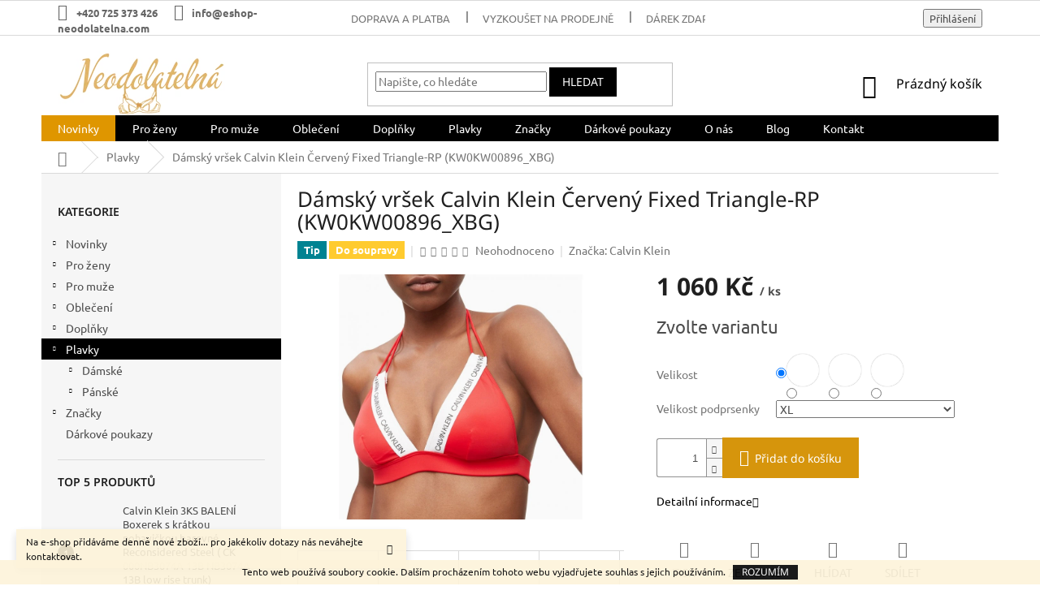

--- FILE ---
content_type: text/html; charset=utf-8
request_url: https://www.eshop-neodolatelna.com/plavky-2/damsky-vrsek-calvin-klein-cerveny-fixed-triangle-rp--kw0kw00896_xbg-/
body_size: 30013
content:
<!doctype html><html lang="cs" dir="ltr" class="header-background-light external-fonts-loaded"><head><meta charset="utf-8" /><meta name="viewport" content="width=device-width,initial-scale=1" /><title>Dámský vršek Calvin Klein Červený Fixed Triangle-RP (KW0KW00896_XBG) - neodolatelna.com</title><link rel="preconnect" href="https://cdn.myshoptet.com" /><link rel="dns-prefetch" href="https://cdn.myshoptet.com" /><link rel="preload" href="https://cdn.myshoptet.com/prj/dist/master/cms/libs/jquery/jquery-1.11.3.min.js" as="script" /><link href="https://cdn.myshoptet.com/prj/dist/master/cms/templates/frontend_templates/shared/css/font-face/ubuntu.css" rel="stylesheet"><link href="https://cdn.myshoptet.com/prj/dist/master/cms/templates/frontend_templates/shared/css/font-face/noto-sans.css" rel="stylesheet"><link href="https://cdn.myshoptet.com/prj/dist/master/shop/dist/font-shoptet-11.css.62c94c7785ff2cea73b2.css" rel="stylesheet"><script>
dataLayer = [];
dataLayer.push({'shoptet' : {
    "pageId": 1227,
    "pageType": "productDetail",
    "currency": "CZK",
    "currencyInfo": {
        "decimalSeparator": ",",
        "exchangeRate": 1,
        "priceDecimalPlaces": 0,
        "symbol": "K\u010d",
        "symbolLeft": 0,
        "thousandSeparator": " "
    },
    "language": "cs",
    "projectId": 175878,
    "product": {
        "id": 3920,
        "guid": "e8dfea7a-b625-11ea-961f-0cc47a6c9c84",
        "hasVariants": true,
        "codes": [
            {
                "code": "3920\/S"
            },
            {
                "code": "3920\/M"
            },
            {
                "code": "3920\/L"
            },
            {
                "code": "3920\/XL"
            }
        ],
        "name": "D\u00e1msk\u00fd vr\u0161ek Calvin Klein \u010cerven\u00fd Fixed Triangle-RP (KW0KW00896_XBG)",
        "appendix": "",
        "weight": 0,
        "manufacturer": "Calvin Klein",
        "manufacturerGuid": "1EF533284EE7676C84A0DA0BA3DED3EE",
        "currentCategory": "Plavky",
        "currentCategoryGuid": "7130b945-669e-11e9-beb1-002590dad85e",
        "defaultCategory": "Plavky",
        "defaultCategoryGuid": "7130b945-669e-11e9-beb1-002590dad85e",
        "currency": "CZK",
        "priceWithVat": 1060
    },
    "stocks": [
        {
            "id": 5,
            "title": "Kamenn\u00e1 prodejna Neodolateln\u00e1",
            "isDeliveryPoint": 1,
            "visibleOnEshop": 1
        },
        {
            "id": "ext",
            "title": "Sklad",
            "isDeliveryPoint": 0,
            "visibleOnEshop": 1
        }
    ],
    "cartInfo": {
        "id": null,
        "freeShipping": false,
        "freeShippingFrom": 1,
        "leftToFreeGift": {
            "formattedPrice": "0 K\u010d",
            "priceLeft": 0
        },
        "freeGift": false,
        "leftToFreeShipping": {
            "priceLeft": 1,
            "dependOnRegion": 0,
            "formattedPrice": "1 K\u010d"
        },
        "discountCoupon": [],
        "getNoBillingShippingPrice": {
            "withoutVat": 0,
            "vat": 0,
            "withVat": 0
        },
        "cartItems": [],
        "taxMode": "ORDINARY"
    },
    "cart": [],
    "customer": {
        "priceRatio": 1,
        "priceListId": 1,
        "groupId": null,
        "registered": false,
        "mainAccount": false
    }
}});
</script>
<meta property="og:type" content="website"><meta property="og:site_name" content="eshop-neodolatelna.com"><meta property="og:url" content="https://www.eshop-neodolatelna.com/plavky-2/damsky-vrsek-calvin-klein-cerveny-fixed-triangle-rp--kw0kw00896_xbg-/"><meta property="og:title" content="Dámský vršek Calvin Klein Červený Fixed Triangle-RP (KW0KW00896_XBG) - neodolatelna.com"><meta name="author" content="neodolatelna.com"><meta name="web_author" content="Shoptet.cz"><meta name="dcterms.rightsHolder" content="www.eshop-neodolatelna.com"><meta name="robots" content="index,follow"><meta property="og:image" content="https://cdn.myshoptet.com/usr/www.eshop-neodolatelna.com/user/shop/big/3920_w0kw00591_668-fixed-triangle-rp.jpg?5ef36144"><meta property="og:description" content="Dámský vršek Calvin Klein Červený Fixed Triangle-RP (KW0KW00896_XBG). "><meta name="description" content="Dámský vršek Calvin Klein Červený Fixed Triangle-RP (KW0KW00896_XBG). "><meta name="google-site-verification" content="EJIEe6VFcz4nOqv2uy38qmMS9IwbR_Zq-YfNCPl65no"><meta property="product:price:amount" content="1060"><meta property="product:price:currency" content="CZK"><style>:root {--color-primary: #000000;--color-primary-h: 0;--color-primary-s: 0%;--color-primary-l: 0%;--color-primary-hover: #D6950C;--color-primary-hover-h: 41;--color-primary-hover-s: 89%;--color-primary-hover-l: 44%;--color-secondary: #D6950C;--color-secondary-h: 41;--color-secondary-s: 89%;--color-secondary-l: 44%;--color-secondary-hover: #000000;--color-secondary-hover-h: 0;--color-secondary-hover-s: 0%;--color-secondary-hover-l: 0%;--color-tertiary: #000000;--color-tertiary-h: 0;--color-tertiary-s: 0%;--color-tertiary-l: 0%;--color-tertiary-hover: #000000;--color-tertiary-hover-h: 0;--color-tertiary-hover-s: 0%;--color-tertiary-hover-l: 0%;--color-header-background: #ffffff;--template-font: "Ubuntu";--template-headings-font: "Noto Sans";--header-background-url: none;--cookies-notice-background: #1A1937;--cookies-notice-color: #F8FAFB;--cookies-notice-button-hover: #f5f5f5;--cookies-notice-link-hover: #27263f;--templates-update-management-preview-mode-content: "Náhled aktualizací šablony je aktivní pro váš prohlížeč."}</style>
    
    <link href="https://cdn.myshoptet.com/prj/dist/master/shop/dist/main-11.less.5a24dcbbdabfd189c152.css" rel="stylesheet" />
        
    <script>var shoptet = shoptet || {};</script>
    <script src="https://cdn.myshoptet.com/prj/dist/master/shop/dist/main-3g-header.js.27c4444ba5dd6be3416d.js"></script>
<!-- User include --><!-- project html code header -->
<style>
.top-navigation-bar-menu li a b {color: #666666; font-weight: 600;}
.top-navigation-contacts a {color: #666666; font-weight: 600;}
.top-nav-button.login {color: #666666; font-weight: 600;}
.top-navigation-bar .dropdown button {color: #666666; font-weight: 600;}
.question-tooltip {background-color: #45BF20; border-color: #45BF20; color: #FFF;}
.delivery-time-label {color: #666666;}
</style>

<style>
.navigation-in > ul > li:nth-child(1) {
background-color: #DF9600;
}
.navigation-in > ul > li:nth-child(8) a:hover {
background-color: #FFF;
color: #DF9600; 
}
.subcategories.with-image li a{padding: 0 !important;display: block;height: 170px;}
.subcategories.with-image li a .image {width: 100%; text-align: center; display: block; height: 140px;}
.subcategories.with-image li a .image img{width: 100%;height: 100%;max-height: none;}
.subcategories li a::before{top: 90%;}
.subcategories.with-image li a .text{font-size: 12px;}
</style>

<style>
#header .site-name a img { max-height: none; }
}
@media (min-width: 620px) {
.menu-helper { top: 100%; transform: translateY(-33px); }
}
.mimo-web, .pryc {display: none;}
</style>

<!-- CSS - ODSTRANĚNÍ DEFAULTNÍHO OBRÁZKU Z NÁHLEDU PODKATEGORIÍ - PÁRAL - ZAČÁTEK -->
<style>
.bez-obrazku .image{display: none !important;}
.bez-obrazku > a{height: 40px !important;}
.bez-obrazku .text {font-size: 14px !important; line-height: 38px;}
.bez-obrazku > a::before {top: 50% !important;}
</style>
<!-- CSS - ODSTRANĚNÍ DEFAULTNÍHO OBRÁZKU Z NÁHLEDU PODKATEGORIÍ - PÁRAL - KONEC -->
<!-- Global site tag (gtag.js) - AdWords: 824316771 -->
<script async src="https://www.googletagmanager.com/gtag/js?id=AW-824316771"></script>
<script>
  window.dataLayer = window.dataLayer || [];
  function gtag(){dataLayer.push(arguments);}
  gtag('js', new Date());

  gtag('config', 'AW-824316771');
</script>
<script>
  gtag('event', 'page_view', {
    'send_to': 'AW-824316771',
    'dynx_itemid': 'replace with value',
    'dynx_itemid2': 'replace with value',
    'dynx_pagetype': 'replace with value',
    'dynx_totalvalue': 'replace with value'
  });
</script>
<!-- /User include --><link rel="shortcut icon" href="/favicon.ico" type="image/x-icon" /><link rel="canonical" href="https://www.eshop-neodolatelna.com/plavky-2/damsky-vrsek-calvin-klein-cerveny-fixed-triangle-rp--kw0kw00896_xbg-/" />    <script>
        var _hwq = _hwq || [];
        _hwq.push(['setKey', 'C782ABFD8B76EC454C78F8E4094D1E73']);
        _hwq.push(['setTopPos', '0']);
        _hwq.push(['showWidget', '22']);
        (function() {
            var ho = document.createElement('script');
            ho.src = 'https://cz.im9.cz/direct/i/gjs.php?n=wdgt&sak=C782ABFD8B76EC454C78F8E4094D1E73';
            var s = document.getElementsByTagName('script')[0]; s.parentNode.insertBefore(ho, s);
        })();
    </script>
    <!-- Global site tag (gtag.js) - Google Analytics -->
    <script async src="https://www.googletagmanager.com/gtag/js?id=UA-111032283-1"></script>
    <script>
        
        window.dataLayer = window.dataLayer || [];
        function gtag(){dataLayer.push(arguments);}
        

        
        gtag('js', new Date());

                gtag('config', 'UA-111032283-1', { 'groups': "UA" });
        
        
                gtag('config', 'AW-824316771');
        
        
        
        
        
        
                gtag('set', 'currency', 'CZK');

        gtag('event', 'view_item', {
            "send_to": "UA",
            "items": [
                {
                    "id": "3920\/S",
                    "name": "D\u00e1msk\u00fd vr\u0161ek Calvin Klein \u010cerven\u00fd Fixed Triangle-RP (KW0KW00896_XBG)",
                    "category": "Plavky",
                                        "brand": "Calvin Klein",
                                                            "variant": "Velikost: S",
                                        "price": 876
                }
            ]
        });
        
        
        
        
        
        
        
        
        
        
        
        
        document.addEventListener('DOMContentLoaded', function() {
            if (typeof shoptet.tracking !== 'undefined') {
                for (var id in shoptet.tracking.bannersList) {
                    gtag('event', 'view_promotion', {
                        "send_to": "UA",
                        "promotions": [
                            {
                                "id": shoptet.tracking.bannersList[id].id,
                                "name": shoptet.tracking.bannersList[id].name,
                                "position": shoptet.tracking.bannersList[id].position
                            }
                        ]
                    });
                }
            }

            shoptet.consent.onAccept(function(agreements) {
                if (agreements.length !== 0) {
                    console.debug('gtag consent accept');
                    var gtagConsentPayload =  {
                        'ad_storage': agreements.includes(shoptet.config.cookiesConsentOptPersonalisation)
                            ? 'granted' : 'denied',
                        'analytics_storage': agreements.includes(shoptet.config.cookiesConsentOptAnalytics)
                            ? 'granted' : 'denied',
                                                                                                'ad_user_data': agreements.includes(shoptet.config.cookiesConsentOptPersonalisation)
                            ? 'granted' : 'denied',
                        'ad_personalization': agreements.includes(shoptet.config.cookiesConsentOptPersonalisation)
                            ? 'granted' : 'denied',
                        };
                    console.debug('update consent data', gtagConsentPayload);
                    gtag('consent', 'update', gtagConsentPayload);
                    dataLayer.push(
                        { 'event': 'update_consent' }
                    );
                }
            });
        });
    </script>
<script>
    (function(t, r, a, c, k, i, n, g) { t['ROIDataObject'] = k;
    t[k]=t[k]||function(){ (t[k].q=t[k].q||[]).push(arguments) },t[k].c=i;n=r.createElement(a),
    g=r.getElementsByTagName(a)[0];n.async=1;n.src=c;g.parentNode.insertBefore(n,g)
    })(window, document, 'script', '//www.heureka.cz/ocm/sdk.js?source=shoptet&version=2&page=product_detail', 'heureka', 'cz');

    heureka('set_user_consent', 1);
</script>
</head><body class="desktop id-1227 in-plavky-2 template-11 type-product type-detail multiple-columns-body columns-3 ums_forms_redesign--off ums_a11y_category_page--on ums_discussion_rating_forms--off ums_flags_display_unification--on ums_a11y_login--on mobile-header-version-0"><noscript>
    <style>
        #header {
            padding-top: 0;
            position: relative !important;
            top: 0;
        }
        .header-navigation {
            position: relative !important;
        }
        .overall-wrapper {
            margin: 0 !important;
        }
        body:not(.ready) {
            visibility: visible !important;
        }
    </style>
    <div class="no-javascript">
        <div class="no-javascript__title">Musíte změnit nastavení vašeho prohlížeče</div>
        <div class="no-javascript__text">Podívejte se na: <a href="https://www.google.com/support/bin/answer.py?answer=23852">Jak povolit JavaScript ve vašem prohlížeči</a>.</div>
        <div class="no-javascript__text">Pokud používáte software na blokování reklam, může být nutné povolit JavaScript z této stránky.</div>
        <div class="no-javascript__text">Děkujeme.</div>
    </div>
</noscript>

        <div id="fb-root"></div>
        <script>
            window.fbAsyncInit = function() {
                FB.init({
                    autoLogAppEvents : true,
                    xfbml            : true,
                    version          : 'v24.0'
                });
            };
        </script>
        <script async defer crossorigin="anonymous" src="https://connect.facebook.net/cs_CZ/sdk.js#xfbml=1&version=v24.0"></script>    <div class="cookie-ag-wrap">
        <div class="site-msg cookies" data-testid="cookiePopup" data-nosnippet>
            <form action="">
                Tento web používá soubory cookie. Dalším procházením tohoto webu vyjadřujete souhlas s jejich používáním.
                <button type="submit" class="btn btn-xs btn-default CookiesOK" data-cookie-notice-ttl="14" data-testid="buttonCookieSubmit">Rozumím</button>
            </form>
        </div>
            </div>
<a href="#content" class="skip-link sr-only">Přejít na obsah</a><div class="overall-wrapper"><div class="site-msg information"><div class="container"><div class="text">Na e-shop přidáváme denně nové zboží... pro jakékoliv dotazy nás neváhejte kontaktovat.</div><div class="close js-close-information-msg"></div></div></div><div class="user-action"><div class="container">
    <div class="user-action-in">
                    <div id="login" class="user-action-login popup-widget login-widget" role="dialog" aria-labelledby="loginHeading">
        <div class="popup-widget-inner">
                            <h2 id="loginHeading">Přihlášení k vašemu účtu</h2><div id="customerLogin"><form action="/action/Customer/Login/" method="post" id="formLoginIncluded" class="csrf-enabled formLogin" data-testid="formLogin"><input type="hidden" name="referer" value="" /><div class="form-group"><div class="input-wrapper email js-validated-element-wrapper no-label"><input type="email" name="email" class="form-control" autofocus placeholder="E-mailová adresa (např. jan@novak.cz)" data-testid="inputEmail" autocomplete="email" required /></div></div><div class="form-group"><div class="input-wrapper password js-validated-element-wrapper no-label"><input type="password" name="password" class="form-control" placeholder="Heslo" data-testid="inputPassword" autocomplete="current-password" required /><span class="no-display">Nemůžete vyplnit toto pole</span><input type="text" name="surname" value="" class="no-display" /></div></div><div class="form-group"><div class="login-wrapper"><button type="submit" class="btn btn-secondary btn-text btn-login" data-testid="buttonSubmit">Přihlásit se</button><div class="password-helper"><a href="/registrace/" data-testid="signup" rel="nofollow">Nová registrace</a><a href="/klient/zapomenute-heslo/" rel="nofollow">Zapomenuté heslo</a></div></div></div></form>
</div>                    </div>
    </div>

                            <div id="cart-widget" class="user-action-cart popup-widget cart-widget loader-wrapper" data-testid="popupCartWidget" role="dialog" aria-hidden="true">
    <div class="popup-widget-inner cart-widget-inner place-cart-here">
        <div class="loader-overlay">
            <div class="loader"></div>
        </div>
    </div>

    <div class="cart-widget-button">
        <a href="/kosik/" class="btn btn-conversion" id="continue-order-button" rel="nofollow" data-testid="buttonNextStep">Pokračovat do košíku</a>
    </div>
</div>
            </div>
</div>
</div><div class="top-navigation-bar" data-testid="topNavigationBar">

    <div class="container">

        <div class="top-navigation-contacts">
            <strong>Zákaznická podpora:</strong><a href="tel:+420725373426" class="project-phone" aria-label="Zavolat na +420725373426" data-testid="contactboxPhone"><span>+420 725 373 426</span></a><a href="mailto:info@eshop-neodolatelna.com" class="project-email" data-testid="contactboxEmail"><span>info@eshop-neodolatelna.com</span></a>        </div>

                            <div class="top-navigation-menu">
                <div class="top-navigation-menu-trigger"></div>
                <ul class="top-navigation-bar-menu">
                                            <li class="top-navigation-menu-item-870">
                            <a href="/doprava-a-platba/">Doprava a platba</a>
                        </li>
                                            <li class="top-navigation-menu-item-873">
                            <a href="/vyzkouset-na-prodejne/" target="blank">Vyzkoušet na prodejně</a>
                        </li>
                                            <li class="top-navigation-menu-item-1021">
                            <a href="/darek-zdarma/">Dárek zdarma</a>
                        </li>
                                            <li class="top-navigation-menu-item-867">
                            <a href="/obchodni-podminky/">Obchodní podmínky</a>
                        </li>
                                            <li class="top-navigation-menu-item-879">
                            <a href="/reklamace-a-vraceni-zbozi/">Reklamace a vrácení zboží</a>
                        </li>
                                            <li class="top-navigation-menu-item-861">
                            <a href="/o-nas/" target="blank">O nás</a>
                        </li>
                                            <li class="top-navigation-menu-item--6">
                            <a href="/napiste-nam/" target="blank">Napište nám</a>
                        </li>
                                            <li class="top-navigation-menu-item-29">
                            <a href="/kontakt/" target="blank">Kontakt</a>
                        </li>
                                            <li class="top-navigation-menu-item-1275">
                            <a href="/zasady-zpracovani-osobnich-udaju/" target="blank">ZÁSADY ZPRACOVÁNÍ OSOBNÍCH ÚDAJŮ</a>
                        </li>
                                    </ul>
                <ul class="top-navigation-bar-menu-helper"></ul>
            </div>
        
        <div class="top-navigation-tools">
            <div class="responsive-tools">
                <a href="#" class="toggle-window" data-target="search" aria-label="Hledat" data-testid="linkSearchIcon"></a>
                                                            <a href="#" class="toggle-window" data-target="login"></a>
                                                    <a href="#" class="toggle-window" data-target="navigation" aria-label="Menu" data-testid="hamburgerMenu"></a>
            </div>
                        <button class="top-nav-button top-nav-button-login toggle-window" type="button" data-target="login" aria-haspopup="dialog" aria-controls="login" aria-expanded="false" data-testid="signin"><span>Přihlášení</span></button>        </div>

    </div>

</div>
<header id="header"><div class="container navigation-wrapper">
    <div class="header-top">
        <div class="site-name-wrapper">
            <div class="site-name"><a href="/" data-testid="linkWebsiteLogo"><img src="https://cdn.myshoptet.com/usr/www.eshop-neodolatelna.com/user/logos/eshop-neodolatelna-4.png" alt="neodolatelna.com" fetchpriority="low" /></a></div>        </div>
        <div class="search" itemscope itemtype="https://schema.org/WebSite">
            <meta itemprop="headline" content="Plavky"/><meta itemprop="url" content="https://www.eshop-neodolatelna.com"/><meta itemprop="text" content="Dámský vršek Calvin Klein Červený Fixed Triangle-RP (KW0KW00896_XBG). "/>            <form action="/action/ProductSearch/prepareString/" method="post"
    id="formSearchForm" class="search-form compact-form js-search-main"
    itemprop="potentialAction" itemscope itemtype="https://schema.org/SearchAction" data-testid="searchForm">
    <fieldset>
        <meta itemprop="target"
            content="https://www.eshop-neodolatelna.com/vyhledavani/?string={string}"/>
        <input type="hidden" name="language" value="cs"/>
        
            
<input
    type="search"
    name="string"
        class="query-input form-control search-input js-search-input"
    placeholder="Napište, co hledáte"
    autocomplete="off"
    required
    itemprop="query-input"
    aria-label="Vyhledávání"
    data-testid="searchInput"
>
            <button type="submit" class="btn btn-default" data-testid="searchBtn">Hledat</button>
        
    </fieldset>
</form>
        </div>
        <div class="navigation-buttons">
                
    <a href="/kosik/" class="btn btn-icon toggle-window cart-count" data-target="cart" data-hover="true" data-redirect="true" data-testid="headerCart" rel="nofollow" aria-haspopup="dialog" aria-expanded="false" aria-controls="cart-widget">
        
                <span class="sr-only">Nákupní košík</span>
        
            <span class="cart-price visible-lg-inline-block" data-testid="headerCartPrice">
                                    Prázdný košík                            </span>
        
    
            </a>
        </div>
    </div>
    <nav id="navigation" aria-label="Hlavní menu" data-collapsible="true"><div class="navigation-in menu"><ul class="menu-level-1" role="menubar" data-testid="headerMenuItems"><li class="menu-item-726 ext" role="none"><a href="/novinky/" data-testid="headerMenuItem" role="menuitem" aria-haspopup="true" aria-expanded="false"><b>Novinky</b><span class="submenu-arrow"></span></a><ul class="menu-level-2" aria-label="Novinky" tabindex="-1" role="menu"><li class="menu-item-729" role="none"><div class="menu-no-image"><a href="/novinky-pro-zeny/" data-testid="headerMenuItem" role="menuitem"><span>Novinky pro ženy</span></a>
                        </div></li><li class="menu-item-735" role="none"><div class="menu-no-image"><a href="/novinky-pro-muze/" data-testid="headerMenuItem" role="menuitem"><span>Novinky pro muže</span></a>
                        </div></li></ul></li>
<li class="menu-item-690 ext" role="none"><a href="/spodni-pradlo-pro-zeny/" data-testid="headerMenuItem" role="menuitem" aria-haspopup="true" aria-expanded="false"><b>Pro ženy</b><span class="submenu-arrow"></span></a><ul class="menu-level-2" aria-label="Pro ženy" tabindex="-1" role="menu"><li class="menu-item-693 has-third-level" role="none"><div class="menu-no-image"><a href="/podprsenky/" data-testid="headerMenuItem" role="menuitem"><span>Podprsenky</span></a>
                                                    <ul class="menu-level-3" role="menu">
                                                                    <li class="menu-item-696" role="none">
                                        <a href="/podprsenky-s-vyztuzi/" data-testid="headerMenuItem" role="menuitem">
                                            Podprsenky s výztuží</a>,                                    </li>
                                                                    <li class="menu-item-699" role="none">
                                        <a href="/damska-podprsenka-push-up/" data-testid="headerMenuItem" role="menuitem">
                                            Push up podprsenky</a>,                                    </li>
                                                                    <li class="menu-item-1030" role="none">
                                        <a href="/samodrzici-podprsenky/" data-testid="headerMenuItem" role="menuitem">
                                            Samodržící podprsenky</a>,                                    </li>
                                                                    <li class="menu-item-768" role="none">
                                        <a href="/bezkosticove-podprsenky/" data-testid="headerMenuItem" role="menuitem">
                                            Bezkosticové podprsenky</a>,                                    </li>
                                                                    <li class="menu-item-765" role="none">
                                        <a href="/kosticove-podprsenky/" data-testid="headerMenuItem" role="menuitem">
                                            Kosticové podprsenky</a>,                                    </li>
                                                                    <li class="menu-item-762" role="none">
                                        <a href="/materske-a-kojici/" data-testid="headerMenuItem" role="menuitem">
                                            Mateřské a kojící podprsenky</a>                                    </li>
                                                            </ul>
                        </div></li><li class="menu-item-780 has-third-level" role="none"><div class="menu-no-image"><a href="/sportovni-podprsenky/" data-testid="headerMenuItem" role="menuitem"><span>Sportovní podprsenky</span></a>
                                                    <ul class="menu-level-3" role="menu">
                                                                    <li class="menu-item-783" role="none">
                                        <a href="/panache-sport/" data-testid="headerMenuItem" role="menuitem">
                                            Panache sport</a>,                                    </li>
                                                                    <li class="menu-item-786" role="none">
                                        <a href="/sportovni-podprsenky-pro-mene-narocne/" data-testid="headerMenuItem" role="menuitem">
                                            Sportovní podprsenky pro méně náročné</a>                                    </li>
                                                            </ul>
                        </div></li><li class="menu-item-789 has-third-level" role="none"><div class="menu-no-image"><a href="/kalhotky/" data-testid="headerMenuItem" role="menuitem"><span>Kalhotky</span></a>
                                                    <ul class="menu-level-3" role="menu">
                                                                    <li class="menu-item-792" role="none">
                                        <a href="/tanga/" data-testid="headerMenuItem" role="menuitem">
                                            Tanga</a>,                                    </li>
                                                                    <li class="menu-item-795" role="none">
                                        <a href="/kalhotky-2/" data-testid="headerMenuItem" role="menuitem">
                                            Kalhotky</a>,                                    </li>
                                                                    <li class="menu-item-798" role="none">
                                        <a href="/brazilky/" data-testid="headerMenuItem" role="menuitem">
                                            Brazilky</a>                                    </li>
                                                            </ul>
                        </div></li><li class="menu-item-834" role="none"><div class="menu-no-image"><a href="/eroticke-pradlo/" data-testid="headerMenuItem" role="menuitem"><span>Erotické prádlo</span></a>
                        </div></li></ul></li>
<li class="menu-item-684 ext" role="none"><a href="/spodni-pradlo-pro-muze/" data-testid="headerMenuItem" role="menuitem" aria-haspopup="true" aria-expanded="false"><b>Pro muže</b><span class="submenu-arrow"></span></a><ul class="menu-level-2" aria-label="Pro muže" tabindex="-1" role="menu"><li class="menu-item-687 has-third-level" role="none"><div class="menu-no-image"><a href="/panske-boxerky/" data-testid="headerMenuItem" role="menuitem"><span>Boxerky</span></a>
                                                    <ul class="menu-level-3" role="menu">
                                                                    <li class="menu-item-1447" role="none">
                                        <a href="/low-rise-trunk-kratka-nohavicka/" data-testid="headerMenuItem" role="menuitem">
                                            Low rise trunk - Krátká nohavička</a>,                                    </li>
                                                                    <li class="menu-item-1444" role="none">
                                        <a href="/trunk-stredne-dlouha-nohavicka/" data-testid="headerMenuItem" role="menuitem">
                                            Trunk - Středně dlouhá nohavička</a>,                                    </li>
                                                                    <li class="menu-item-1441" role="none">
                                        <a href="/boxer-brief-dlouha-nohavicka/" data-testid="headerMenuItem" role="menuitem">
                                            Boxer Brief - Dlouhá Nohavička</a>,                                    </li>
                                                                    <li class="menu-item-1432" role="none">
                                        <a href="/3pack-3ks-baleni/" data-testid="headerMenuItem" role="menuitem">
                                            3pack 3ks balení</a>,                                    </li>
                                                                    <li class="menu-item-1435" role="none">
                                        <a href="/2pack-2ks-baleni/" data-testid="headerMenuItem" role="menuitem">
                                            2pack 2ks balení</a>,                                    </li>
                                                                    <li class="menu-item-1438" role="none">
                                        <a href="/single-pack-1ks-baleni/" data-testid="headerMenuItem" role="menuitem">
                                            Single pack 1ks balení</a>                                    </li>
                                                            </ul>
                        </div></li><li class="menu-item-744" role="none"><div class="menu-no-image"><a href="/slipy/" data-testid="headerMenuItem" role="menuitem"><span>Slipy</span></a>
                        </div></li><li class="menu-item-750" role="none"><div class="menu-no-image"><a href="/trenyrky/" data-testid="headerMenuItem" role="menuitem"><span>Trenýrky</span></a>
                        </div></li><li class="menu-item-753" role="none"><div class="menu-no-image"><a href="/zupany-pro-muze/" data-testid="headerMenuItem" role="menuitem"><span>Župany pro muže</span></a>
                        </div></li><li class="menu-item-759" role="none"><div class="menu-no-image"><a href="/vtipne-trenky-a-boxerky/" data-testid="headerMenuItem" role="menuitem"><span>Vtipné trenky a boxerky</span></a>
                        </div></li><li class="menu-item-1388" role="none"><div class="menu-no-image"><a href="/panskeponozky/" data-testid="headerMenuItem" role="menuitem"><span>Ponožky</span></a>
                        </div></li></ul></li>
<li class="menu-item-1266 ext" role="none"><a href="/obleceni/" data-testid="headerMenuItem" role="menuitem" aria-haspopup="true" aria-expanded="false"><b>Oblečení</b><span class="submenu-arrow"></span></a><ul class="menu-level-2" aria-label="Oblečení" tabindex="-1" role="menu"><li class="menu-item-958 has-third-level" role="none"><div class="menu-no-image"><a href="/damske-obleceni/" data-testid="headerMenuItem" role="menuitem"><span>Dámské oblečení</span></a>
                                                    <ul class="menu-level-3" role="menu">
                                                                    <li class="menu-item-961" role="none">
                                        <a href="/damske-mikiny/" data-testid="headerMenuItem" role="menuitem">
                                            Mikiny</a>,                                    </li>
                                                                    <li class="menu-item-970" role="none">
                                        <a href="/saty/" data-testid="headerMenuItem" role="menuitem">
                                            Šaty</a>,                                    </li>
                                                                    <li class="menu-item-1418" role="none">
                                        <a href="/vesty/" data-testid="headerMenuItem" role="menuitem">
                                            Vesty</a>,                                    </li>
                                                                    <li class="menu-item-1423" role="none">
                                        <a href="/damska-kratasy/" data-testid="headerMenuItem" role="menuitem">
                                            Kraťasy</a>                                    </li>
                                                            </ul>
                        </div></li><li class="menu-item-988 has-third-level" role="none"><div class="menu-no-image"><a href="/panske-obleceni/" data-testid="headerMenuItem" role="menuitem"><span>Pánské oblečení</span></a>
                                                    <ul class="menu-level-3" role="menu">
                                                                    <li class="menu-item-991" role="none">
                                        <a href="/panske-mikiny/" data-testid="headerMenuItem" role="menuitem">
                                            Mikiny</a>,                                    </li>
                                                                    <li class="menu-item-994" role="none">
                                        <a href="/panske-tricka/" data-testid="headerMenuItem" role="menuitem">
                                            Trička</a>,                                    </li>
                                                                    <li class="menu-item-1006" role="none">
                                        <a href="/panske-kratasy/" data-testid="headerMenuItem" role="menuitem">
                                            Kraťasy</a>,                                    </li>
                                                                    <li class="menu-item-1009" role="none">
                                        <a href="/panske-teplaky/" data-testid="headerMenuItem" role="menuitem">
                                            Tepláky</a>,                                    </li>
                                                                    <li class="menu-item-1012" role="none">
                                        <a href="/panska-tilka/" data-testid="headerMenuItem" role="menuitem">
                                            Tílka</a>                                    </li>
                                                            </ul>
                        </div></li></ul></li>
<li class="menu-item-1281 ext" role="none"><a href="/doplnky/" data-testid="headerMenuItem" role="menuitem" aria-haspopup="true" aria-expanded="false"><b>Doplňky</b><span class="submenu-arrow"></span></a><ul class="menu-level-2" aria-label="Doplňky" tabindex="-1" role="menu"><li class="menu-item-1287" role="none"><div class="menu-no-image"><a href="/damske-doplnky-k-plavkam-2/" data-testid="headerMenuItem" role="menuitem"><span>Dámské Doplňky k plavkám</span></a>
                        </div></li><li class="menu-item-1290" role="none"><div class="menu-no-image"><a href="/panske-doplnky-k-plavkam-2/" data-testid="headerMenuItem" role="menuitem"><span>Pánské doplňky k plavkám</span></a>
                        </div></li><li class="menu-item-1293" role="none"><div class="menu-no-image"><a href="/unisex-doplnky-k-plavkam/" data-testid="headerMenuItem" role="menuitem"><span>Unisex doplňky k plavkám</span></a>
                        </div></li></ul></li>
<li class="menu-item-1227 ext" role="none"><a href="/plavky-2/" class="active" data-testid="headerMenuItem" role="menuitem" aria-haspopup="true" aria-expanded="false"><b>Plavky</b><span class="submenu-arrow"></span></a><ul class="menu-level-2" aria-label="Plavky" tabindex="-1" role="menu"><li class="menu-item-1230 has-third-level" role="none"><div class="menu-no-image"><a href="/damske-plavky/" data-testid="headerMenuItem" role="menuitem"><span>Dámské</span></a>
                                                    <ul class="menu-level-3" role="menu">
                                                                    <li class="menu-item-1245" role="none">
                                        <a href="/souprava/" data-testid="headerMenuItem" role="menuitem">
                                            Souprava</a>,                                    </li>
                                                                    <li class="menu-item-1248" role="none">
                                        <a href="/spodni-dil-plavek/" data-testid="headerMenuItem" role="menuitem">
                                            Spodek</a>,                                    </li>
                                                                    <li class="menu-item-1251" role="none">
                                        <a href="/horni-dil-plavek/" data-testid="headerMenuItem" role="menuitem">
                                            Vršek</a>,                                    </li>
                                                                    <li class="menu-item-1254" role="none">
                                        <a href="/damske-plavky-jednodilne/" data-testid="headerMenuItem" role="menuitem">
                                            jednodílné plavky,plavky v celku</a>                                    </li>
                                                            </ul>
                        </div></li><li class="menu-item-1233 has-third-level" role="none"><div class="menu-no-image"><a href="/panske-plavky/" data-testid="headerMenuItem" role="menuitem"><span>Pánské</span></a>
                                                    <ul class="menu-level-3" role="menu">
                                                                    <li class="menu-item-1239" role="none">
                                        <a href="/boxerove/" data-testid="headerMenuItem" role="menuitem">
                                            Boxerové</a>,                                    </li>
                                                                    <li class="menu-item-1242" role="none">
                                        <a href="/bermudy/" data-testid="headerMenuItem" role="menuitem">
                                            Kraťasové - Bermudy</a>                                    </li>
                                                            </ul>
                        </div></li></ul></li>
<li class="menu-item-1143 ext" role="none"><a href="/znacky/" data-testid="headerMenuItem" role="menuitem" aria-haspopup="true" aria-expanded="false"><b>Značky</b><span class="submenu-arrow"></span></a><ul class="menu-level-2" aria-label="Značky" tabindex="-1" role="menu"><li class="menu-item-1194" role="none"><div class="menu-no-image"><a href="/b-tempt-d/" data-testid="headerMenuItem" role="menuitem"><span>B.tempt&#039;d</span></a>
                        </div></li><li class="menu-item-1155" role="none"><div class="menu-no-image"><a href="/calvin-klein/" data-testid="headerMenuItem" role="menuitem"><span>Calvin Klein</span></a>
                        </div></li><li class="menu-item-1212" role="none"><div class="menu-no-image"><a href="/cr7/" data-testid="headerMenuItem" role="menuitem"><span>CR7</span></a>
                        </div></li><li class="menu-item-1200" role="none"><div class="menu-no-image"><a href="/curvy-kate/" data-testid="headerMenuItem" role="menuitem"><span>Curvy Kate</span></a>
                        </div></li><li class="menu-item-1179" role="none"><div class="menu-no-image"><a href="/diesel/" data-testid="headerMenuItem" role="menuitem"><span>Diesel</span></a>
                        </div></li><li class="menu-item-1158" role="none"><div class="menu-no-image"><a href="/dkny/" data-testid="headerMenuItem" role="menuitem"><span>DKNY</span></a>
                        </div></li><li class="menu-item-1170" role="none"><div class="menu-no-image"><a href="/elomi/" data-testid="headerMenuItem" role="menuitem"><span>Elomi</span></a>
                        </div></li><li class="menu-item-1152" role="none"><div class="menu-no-image"><a href="/emporio-armani/" data-testid="headerMenuItem" role="menuitem"><span>Emporio Armani</span></a>
                        </div></li><li class="menu-item-1164" role="none"><div class="menu-no-image"><a href="/fantasie/" data-testid="headerMenuItem" role="menuitem"><span>Fantasie</span></a>
                        </div></li><li class="menu-item-1167" role="none"><div class="menu-no-image"><a href="/fantasy/" data-testid="headerMenuItem" role="menuitem"><span>Fantasy</span></a>
                        </div></li><li class="menu-item-1161" role="none"><div class="menu-no-image"><a href="/freya/" data-testid="headerMenuItem" role="menuitem"><span>Freya</span></a>
                        </div></li><li class="menu-item-1182" role="none"><div class="menu-no-image"><a href="/guess/" data-testid="headerMenuItem" role="menuitem"><span>Guess</span></a>
                        </div></li><li class="menu-item-1185" role="none"><div class="menu-no-image"><a href="/janira/" data-testid="headerMenuItem" role="menuitem"><span>Janira</span></a>
                        </div></li><li class="menu-item-1299" role="none"><div class="menu-no-image"><a href="/john-frank/" data-testid="headerMenuItem" role="menuitem"><span>John Frank</span></a>
                        </div></li><li class="menu-item-1218" role="none"><div class="menu-no-image"><a href="/leilieve/" data-testid="headerMenuItem" role="menuitem"><span>Leilieve</span></a>
                        </div></li><li class="menu-item-1421" role="none"><div class="menu-no-image"><a href="/mimi/" data-testid="headerMenuItem" role="menuitem"><span>mi...mi</span></a>
                        </div></li><li class="menu-item-1224" role="none"><div class="menu-no-image"><a href="/noidinotte/" data-testid="headerMenuItem" role="menuitem"><span>Noidinotte</span></a>
                        </div></li><li class="menu-item-1412" role="none"><div class="menu-no-image"><a href="/obsessive/" data-testid="headerMenuItem" role="menuitem"><span>Obsessive</span></a>
                        </div></li><li class="menu-item-1173" role="none"><div class="menu-no-image"><a href="/panache/" data-testid="headerMenuItem" role="menuitem"><span>Panache</span></a>
                        </div></li><li class="menu-item-1197" role="none"><div class="menu-no-image"><a href="/parfait/" data-testid="headerMenuItem" role="menuitem"><span>Parfait</span></a>
                        </div></li><li class="menu-item-1188" role="none"><div class="menu-no-image"><a href="/pleasure-state/" data-testid="headerMenuItem" role="menuitem"><span>Pleasure state</span></a>
                        </div></li><li class="menu-item-1206" role="none"><div class="menu-no-image"><a href="/polo-ralph-lauren/" data-testid="headerMenuItem" role="menuitem"><span>Polo Ralph Lauren</span></a>
                        </div></li><li class="menu-item-1176" role="none"><div class="menu-no-image"><a href="/tommy-hilfiger/" data-testid="headerMenuItem" role="menuitem"><span>Tommy Hilfiger</span></a>
                        </div></li><li class="menu-item-1191" role="none"><div class="menu-no-image"><a href="/wacoal/" data-testid="headerMenuItem" role="menuitem"><span>Wacoal</span></a>
                        </div></li><li class="menu-item-1394" role="none"><div class="menu-no-image"><a href="/xpooos/" data-testid="headerMenuItem" role="menuitem"><span>Xpooos</span></a>
                        </div></li><li class="menu-item-1424" role="none"><div class="menu-no-image"><a href="/banana-moon/" data-testid="headerMenuItem" role="menuitem"><span>Banana Moon</span></a>
                        </div></li><li class="menu-item-1426" role="none"><div class="menu-no-image"><a href="/hugo-boss/" data-testid="headerMenuItem" role="menuitem"><span>Hugo Boss</span></a>
                        </div></li><li class="menu-item-1429" role="none"><div class="menu-no-image"><a href="/hugo/" data-testid="headerMenuItem" role="menuitem"><span>Hugo</span></a>
                        </div></li></ul></li>
<li class="menu-item-883" role="none"><a href="/darkove-poukazy/" data-testid="headerMenuItem" role="menuitem" aria-expanded="false"><b>Dárkové poukazy</b></a></li>
<li class="menu-item-861" role="none"><a href="/o-nas/" target="blank" data-testid="headerMenuItem" role="menuitem" aria-expanded="false"><b>O nás</b></a></li>
<li class="menu-item-738 ext" role="none"><a href="/blog/" target="blank" data-testid="headerMenuItem" role="menuitem" aria-haspopup="true" aria-expanded="false"><b>Blog</b><span class="submenu-arrow"></span></a><ul class="menu-level-2" aria-label="Blog" tabindex="-1" role="menu"><li class="" role="none"><div class="menu-no-image"><a href="/blog/mensi-hloubky-kosicku/" data-testid="headerMenuItem" role="menuitem"><span>Menší hloubky košíčků</span></a>
                        </div></li><li class="" role="none"><div class="menu-no-image"><a href="/blog/nadmerne-hloubky-kosicku/" data-testid="headerMenuItem" role="menuitem"><span>Nadměrné hloubky košíčku</span></a>
                        </div></li></ul></li>
<li class="menu-item-29" role="none"><a href="/kontakt/" target="blank" data-testid="headerMenuItem" role="menuitem" aria-expanded="false"><b>Kontakt</b></a></li>
</ul></div><span class="navigation-close"></span></nav><div class="menu-helper" data-testid="hamburgerMenu"><span>Více</span></div>
</div></header><!-- / header -->


                    <div class="container breadcrumbs-wrapper">
            <div class="breadcrumbs navigation-home-icon-wrapper" itemscope itemtype="https://schema.org/BreadcrumbList">
                                                                            <span id="navigation-first" data-basetitle="neodolatelna.com" itemprop="itemListElement" itemscope itemtype="https://schema.org/ListItem">
                <a href="/" itemprop="item" class="navigation-home-icon"><span class="sr-only" itemprop="name">Domů</span></a>
                <span class="navigation-bullet">/</span>
                <meta itemprop="position" content="1" />
            </span>
                                <span id="navigation-1" itemprop="itemListElement" itemscope itemtype="https://schema.org/ListItem">
                <a href="/plavky-2/" itemprop="item" data-testid="breadcrumbsSecondLevel"><span itemprop="name">Plavky</span></a>
                <span class="navigation-bullet">/</span>
                <meta itemprop="position" content="2" />
            </span>
                                            <span id="navigation-2" itemprop="itemListElement" itemscope itemtype="https://schema.org/ListItem" data-testid="breadcrumbsLastLevel">
                <meta itemprop="item" content="https://www.eshop-neodolatelna.com/plavky-2/damsky-vrsek-calvin-klein-cerveny-fixed-triangle-rp--kw0kw00896_xbg-/" />
                <meta itemprop="position" content="3" />
                <span itemprop="name" data-title="Dámský vršek Calvin Klein Červený Fixed Triangle-RP (KW0KW00896_XBG)">Dámský vršek Calvin Klein Červený Fixed Triangle-RP (KW0KW00896_XBG) <span class="appendix"></span></span>
            </span>
            </div>
        </div>
    
<div id="content-wrapper" class="container content-wrapper">
    
    <div class="content-wrapper-in">
                                                <aside class="sidebar sidebar-left"  data-testid="sidebarMenu">
                                                                                                <div class="sidebar-inner">
                                                                                                        <div class="box box-bg-variant box-categories">    <div class="skip-link__wrapper">
        <span id="categories-start" class="skip-link__target js-skip-link__target sr-only" tabindex="-1">&nbsp;</span>
        <a href="#categories-end" class="skip-link skip-link--start sr-only js-skip-link--start">Přeskočit kategorie</a>
    </div>

<h4>Kategorie</h4>


<div id="categories"><div class="categories cat-01 expandable external" id="cat-726"><div class="topic"><a href="/novinky/">Novinky<span class="cat-trigger">&nbsp;</span></a></div>

    </div><div class="categories cat-02 expandable external" id="cat-690"><div class="topic"><a href="/spodni-pradlo-pro-zeny/">Pro ženy<span class="cat-trigger">&nbsp;</span></a></div>

    </div><div class="categories cat-01 expandable external" id="cat-684"><div class="topic"><a href="/spodni-pradlo-pro-muze/">Pro muže<span class="cat-trigger">&nbsp;</span></a></div>

    </div><div class="categories cat-02 expandable external" id="cat-1266"><div class="topic"><a href="/obleceni/">Oblečení<span class="cat-trigger">&nbsp;</span></a></div>

    </div><div class="categories cat-01 expandable external" id="cat-1281"><div class="topic"><a href="/doplnky/">Doplňky<span class="cat-trigger">&nbsp;</span></a></div>

    </div><div class="categories cat-02 expandable active expanded" id="cat-1227"><div class="topic active"><a href="/plavky-2/">Plavky<span class="cat-trigger">&nbsp;</span></a></div>

                    <ul class=" active expanded">
                                        <li class="
                                 expandable                                 external">
                <a href="/damske-plavky/">
                    Dámské
                    <span class="cat-trigger">&nbsp;</span>                </a>
                                                            

    
                                                </li>
                                <li class="
                                 expandable                                 external">
                <a href="/panske-plavky/">
                    Pánské
                    <span class="cat-trigger">&nbsp;</span>                </a>
                                                            

    
                                                </li>
                </ul>
    </div><div class="categories cat-01 expandable external" id="cat-1143"><div class="topic"><a href="/znacky/">Značky<span class="cat-trigger">&nbsp;</span></a></div>

    </div><div class="categories cat-02 external" id="cat-883"><div class="topic"><a href="/darkove-poukazy/">Dárkové poukazy<span class="cat-trigger">&nbsp;</span></a></div></div></div>

    <div class="skip-link__wrapper">
        <a href="#categories-start" class="skip-link skip-link--end sr-only js-skip-link--end" tabindex="-1" hidden>Přeskočit kategorie</a>
        <span id="categories-end" class="skip-link__target js-skip-link__target sr-only" tabindex="-1">&nbsp;</span>
    </div>
</div>
                                                                                                                                                                            <div class="box box-bg-default box-sm box-topProducts">        <div class="top-products-wrapper js-top10" >
        <h4><span>Top 5 produktů</span></h4>
        <ol class="top-products">
                            <li class="display-image">
                                            <a href="/panske-boxerky/calvin-klein--3ks-baleni-boxerek-s-kratkou-nohavickou-barevne-reconsidered-steel-ck-000nb3074a-13b-nb3074a-13b-low-rise-trunk/" class="top-products-image">
                            <img src="data:image/svg+xml,%3Csvg%20width%3D%22100%22%20height%3D%22100%22%20xmlns%3D%22http%3A%2F%2Fwww.w3.org%2F2000%2Fsvg%22%3E%3C%2Fsvg%3E" alt="Calvin Klein  3KS BALENÍ Boxerek s krátkou nohavičkou barevné Reconsidered Steel ( CK 000NB3074A 13B NB3074A 13B low rise trunk)" width="100" height="100"  data-src="https://cdn.myshoptet.com/usr/www.eshop-neodolatelna.com/user/shop/related/5493-3_calvin-klein--3ks-baleni-boxerek-s-kratkou-nohavickou-barevne-reconsidered-steel-ck-000nb3074a-13b-nb3074a-13b-low-rise-trunk.jpg?639b9495" fetchpriority="low" />
                        </a>
                                        <a href="/panske-boxerky/calvin-klein--3ks-baleni-boxerek-s-kratkou-nohavickou-barevne-reconsidered-steel-ck-000nb3074a-13b-nb3074a-13b-low-rise-trunk/" class="top-products-content">
                        <span class="top-products-name">  Calvin Klein  3KS BALENÍ Boxerek s krátkou nohavičkou barevné Reconsidered Steel ( CK 000NB3074A 13B NB3074A 13B low rise trunk)</span>
                        
                                                        <strong>
                                1 290 Kč
                                
    
                            </strong>
                                                    
                    </a>
                </li>
                            <li class="display-image">
                                            <a href="/horni-dil-plavek/calvin-klein-cerny-bandeau-rp-damsky-plavkovy-vrsek--kw0kw00552-094-icon-core-/" class="top-products-image">
                            <img src="data:image/svg+xml,%3Csvg%20width%3D%22100%22%20height%3D%22100%22%20xmlns%3D%22http%3A%2F%2Fwww.w3.org%2F2000%2Fsvg%22%3E%3C%2Fsvg%3E" alt="Calvin Klein ČERNÝ Bandeau-RP Dámský plavkový vršek (KW0KW00552 094 ICON CORE)" width="100" height="100"  data-src="https://cdn.myshoptet.com/usr/www.eshop-neodolatelna.com/user/shop/related/2253-2_calvin-klein-cerny-bandeau-rp-damsky-plavkovy-vrsek--kw0kw00552-094-icon-core-.jpg?5e89da9f" fetchpriority="low" />
                        </a>
                                        <a href="/horni-dil-plavek/calvin-klein-cerny-bandeau-rp-damsky-plavkovy-vrsek--kw0kw00552-094-icon-core-/" class="top-products-content">
                        <span class="top-products-name">  Calvin Klein ČERNÝ Bandeau-RP Dámský plavkový vršek (KW0KW00552 094 ICON CORE)</span>
                        
                                                        <strong>
                                1 020 Kč
                                
    
                            </strong>
                                                    
                    </a>
                </li>
                            <li class="display-image">
                                            <a href="/panache-sport/limitovana-kolekce-sportovni-podprsenka-panache-sport-bezkosticova-7341a-zebra-print/" class="top-products-image">
                            <img src="data:image/svg+xml,%3Csvg%20width%3D%22100%22%20height%3D%22100%22%20xmlns%3D%22http%3A%2F%2Fwww.w3.org%2F2000%2Fsvg%22%3E%3C%2Fsvg%3E" alt="7341A 673 6" width="100" height="100"  data-src="https://cdn.myshoptet.com/usr/www.eshop-neodolatelna.com/user/shop/related/4879_7341a-673-6.jpg?6053ad8b" fetchpriority="low" />
                        </a>
                                        <a href="/panache-sport/limitovana-kolekce-sportovni-podprsenka-panache-sport-bezkosticova-7341a-zebra-print/" class="top-products-content">
                        <span class="top-products-name">  Limitovaná kolekce Sportovní podprsenka Panache Sport - Bezkosticová 7341A Zebra print</span>
                        
                                                        <strong>
                                1 480 Kč
                                
    
                            </strong>
                                                    
                    </a>
                </li>
                            <li class="display-image">
                                            <a href="/panache-sport/sportovni-podprsenka-panache-sport-limitovana-kolekce-neon-black-lime-5021/" class="top-products-image">
                            <img src="data:image/svg+xml,%3Csvg%20width%3D%22100%22%20height%3D%22100%22%20xmlns%3D%22http%3A%2F%2Fwww.w3.org%2F2000%2Fsvg%22%3E%3C%2Fsvg%3E" alt="5021C 911 5" width="100" height="100"  data-src="https://cdn.myshoptet.com/usr/www.eshop-neodolatelna.com/user/shop/related/4876_5021c-911-5.jpg?6053ad17" fetchpriority="low" />
                        </a>
                                        <a href="/panache-sport/sportovni-podprsenka-panache-sport-limitovana-kolekce-neon-black-lime-5021/" class="top-products-content">
                        <span class="top-products-name">  Sportovní podprsenka Panache Sport limitovaná kolekce neon black/Lime 5021</span>
                        
                                                        <strong>
                                1 480 Kč
                                
    
                            </strong>
                                                    
                    </a>
                </li>
                            <li class="display-image">
                                            <a href="/bermudy/panske-plavky-bermudy-calvin-klein-stredni-delka-ruzove-pink-z-recyklovanych-materialu-km0km00440-t1i--medium-drawstring-swim-shorts-jewel-pink/" class="top-products-image">
                            <img src="data:image/svg+xml,%3Csvg%20width%3D%22100%22%20height%3D%22100%22%20xmlns%3D%22http%3A%2F%2Fwww.w3.org%2F2000%2Fsvg%22%3E%3C%2Fsvg%3E" alt="KM0KM00440 T1I main" width="100" height="100"  data-src="https://cdn.myshoptet.com/usr/www.eshop-neodolatelna.com/user/shop/related/4601_km0km00440-t1i-main.jpg?600cce89" fetchpriority="low" />
                        </a>
                                        <a href="/bermudy/panske-plavky-bermudy-calvin-klein-stredni-delka-ruzove-pink-z-recyklovanych-materialu-km0km00440-t1i--medium-drawstring-swim-shorts-jewel-pink/" class="top-products-content">
                        <span class="top-products-name">  Pánské Plavky Bermudy Calvin Klein Střední délka růžové pink  - z recyklovaných materiálů KM0KM00440 T1I  Medium drawstring Swim Shorts jewel Pink</span>
                        
                                                        <strong>
                                1 050 Kč
                                
    
                            </strong>
                                                    
                    </a>
                </li>
                    </ol>
    </div>
</div>
                                                                        <div class="banner"><div class="banner-wrapper banner18"><a href="/vyzkouset-na-prodejne/" data-ec-promo-id="90" class="extended-empty" ><img data-src="https://cdn.myshoptet.com/usr/www.eshop-neodolatelna.com/user/banners/banner01-4.jpg?5a268c69" src="data:image/svg+xml,%3Csvg%20width%3D%22453%22%20height%3D%22190%22%20xmlns%3D%22http%3A%2F%2Fwww.w3.org%2F2000%2Fsvg%22%3E%3C%2Fsvg%3E" fetchpriority="low" alt="Vyzkoušet na prodejně" width="453" height="190" /><span class="extended-banner-texts"></span></a></div></div>
                                            <div class="banner"><div class="banner-wrapper banner3"><a href="/velikostni-karticka/" data-ec-promo-id="109" class="extended-empty" ><img data-src="https://cdn.myshoptet.com/usr/www.eshop-neodolatelna.com/user/banners/banner04-1.jpg?5a2809d4" src="data:image/svg+xml,%3Csvg%20width%3D%22453%22%20height%3D%22190%22%20xmlns%3D%22http%3A%2F%2Fwww.w3.org%2F2000%2Fsvg%22%3E%3C%2Fsvg%3E" fetchpriority="low" alt="Velikostní kartička" width="453" height="190" /><span class="extended-banner-texts"></span></a></div></div>
                                        </div>
                                                            </aside>
                            <main id="content" class="content narrow">
                                                        <script>
            
            var shoptet = shoptet || {};
            shoptet.variantsUnavailable = shoptet.variantsUnavailable || {};
            
            shoptet.variantsUnavailable.availableVariantsResource = ["5-340","5-6","5-7","94-502"]
        </script>
                                                                                                                            
<div class="p-detail" itemscope itemtype="https://schema.org/Product">

    
    <meta itemprop="name" content="Dámský vršek Calvin Klein Červený Fixed Triangle-RP (KW0KW00896_XBG)" />
    <meta itemprop="category" content="Úvodní stránka &gt; Plavky &gt; Dámský vršek Calvin Klein Červený Fixed Triangle-RP (KW0KW00896_XBG)" />
    <meta itemprop="url" content="https://www.eshop-neodolatelna.com/plavky-2/damsky-vrsek-calvin-klein-cerveny-fixed-triangle-rp--kw0kw00896_xbg-/" />
    <meta itemprop="image" content="https://cdn.myshoptet.com/usr/www.eshop-neodolatelna.com/user/shop/big/3920_w0kw00591_668-fixed-triangle-rp.jpg?5ef36144" />
                <span class="js-hidden" itemprop="manufacturer" itemscope itemtype="https://schema.org/Organization">
            <meta itemprop="name" content="Calvin Klein" />
        </span>
        <span class="js-hidden" itemprop="brand" itemscope itemtype="https://schema.org/Brand">
            <meta itemprop="name" content="Calvin Klein" />
        </span>
                            <meta itemprop="gtin13" content="8719852306858" />                    <meta itemprop="gtin13" content="8719852306865" />                    <meta itemprop="gtin13" content="8719852306872" />                                
        <div class="p-detail-inner">

        <div class="p-detail-inner-header">
            <h1>
                  Dámský vršek Calvin Klein Červený Fixed Triangle-RP (KW0KW00896_XBG)            </h1>

                    </div>

        <form action="/action/Cart/addCartItem/" method="post" id="product-detail-form" class="pr-action csrf-enabled" data-testid="formProduct">

            <meta itemprop="productID" content="3920" /><meta itemprop="identifier" content="e8dfea7a-b625-11ea-961f-0cc47a6c9c84" /><span itemprop="offers" itemscope itemtype="https://schema.org/Offer"><meta itemprop="sku" content="3920/S" /><link itemprop="availability" href="https://schema.org/InStock" /><meta itemprop="url" content="https://www.eshop-neodolatelna.com/plavky-2/damsky-vrsek-calvin-klein-cerveny-fixed-triangle-rp--kw0kw00896_xbg-/" /><meta itemprop="price" content="1060.00" /><meta itemprop="priceCurrency" content="CZK" /><link itemprop="itemCondition" href="https://schema.org/NewCondition" /><meta itemprop="warranty" content="2 roky" /></span><span itemprop="offers" itemscope itemtype="https://schema.org/Offer"><meta itemprop="sku" content="3920/M" /><link itemprop="availability" href="https://schema.org/InStock" /><meta itemprop="url" content="https://www.eshop-neodolatelna.com/plavky-2/damsky-vrsek-calvin-klein-cerveny-fixed-triangle-rp--kw0kw00896_xbg-/" /><meta itemprop="price" content="1060.00" /><meta itemprop="priceCurrency" content="CZK" /><link itemprop="itemCondition" href="https://schema.org/NewCondition" /><meta itemprop="warranty" content="2 roky" /></span><span itemprop="offers" itemscope itemtype="https://schema.org/Offer"><meta itemprop="sku" content="3920/L" /><link itemprop="availability" href="https://schema.org/InStock" /><meta itemprop="url" content="https://www.eshop-neodolatelna.com/plavky-2/damsky-vrsek-calvin-klein-cerveny-fixed-triangle-rp--kw0kw00896_xbg-/" /><meta itemprop="price" content="1060.00" /><meta itemprop="priceCurrency" content="CZK" /><link itemprop="itemCondition" href="https://schema.org/NewCondition" /><meta itemprop="warranty" content="2 roky" /></span><span itemprop="offers" itemscope itemtype="https://schema.org/Offer"><meta itemprop="sku" content="3920/XL" /><link itemprop="availability" href="https://schema.org/InStock" /><meta itemprop="url" content="https://www.eshop-neodolatelna.com/plavky-2/damsky-vrsek-calvin-klein-cerveny-fixed-triangle-rp--kw0kw00896_xbg-/" /><meta itemprop="price" content="1060.00" /><meta itemprop="priceCurrency" content="CZK" /><link itemprop="itemCondition" href="https://schema.org/NewCondition" /><meta itemprop="warranty" content="2 roky" /></span><input type="hidden" name="productId" value="3920" /><input type="hidden" name="priceId" value="24980" /><input type="hidden" name="language" value="cs" />

            <div class="row product-top">

                <div class="col-xs-12">

                    <div class="p-detail-info">
                                                    
                <div class="flags flags-default flags-inline">            <span class="flag flag-tip">
            Tip
    </span>
    <span class="flag flag-custom2" style="background-color:#ffcb2f;">
            Do soupravy
    </span>
        
                        
    </div>
    

    
                        
                                    <div class="stars-wrapper">
                
<span class="stars star-list">
                                                <a class="star star-off show-tooltip" title="            Hodnocení:
            Neohodnoceno    &lt;br /&gt;
                    Pro možnost hodnocení se prosím přihlašte            "
                   ></a>
                    
                                                <a class="star star-off show-tooltip" title="            Hodnocení:
            Neohodnoceno    &lt;br /&gt;
                    Pro možnost hodnocení se prosím přihlašte            "
                   ></a>
                    
                                                <a class="star star-off show-tooltip" title="            Hodnocení:
            Neohodnoceno    &lt;br /&gt;
                    Pro možnost hodnocení se prosím přihlašte            "
                   ></a>
                    
                                                <a class="star star-off show-tooltip" title="            Hodnocení:
            Neohodnoceno    &lt;br /&gt;
                    Pro možnost hodnocení se prosím přihlašte            "
                   ></a>
                    
                                                <a class="star star-off show-tooltip" title="            Hodnocení:
            Neohodnoceno    &lt;br /&gt;
                    Pro možnost hodnocení se prosím přihlašte            "
                   ></a>
                    
    </span>
            <span class="stars-label">
                                Neohodnoceno                    </span>
        </div>
    
                                                    <div><a href="/znacka/calvin-klein/" data-testid="productCardBrandName">Značka: <span>Calvin Klein</span></a></div>
                        
                    </div>

                </div>

                <div class="col-xs-12 col-lg-6 p-image-wrapper">

                    
                    <div class="p-image" style="" data-testid="mainImage">

                        

    


                        

<a href="https://cdn.myshoptet.com/usr/www.eshop-neodolatelna.com/user/shop/big/3920_w0kw00591_668-fixed-triangle-rp.jpg?5ef36144" class="p-main-image"><img src="https://cdn.myshoptet.com/usr/www.eshop-neodolatelna.com/user/shop/big/3920_w0kw00591_668-fixed-triangle-rp.jpg?5ef36144" alt="W0KW00591_668 Fixed Triangle-RP " width="1024" height="768"  fetchpriority="high" />
</a>                    </div>

                    
    <div class="p-thumbnails-wrapper">

        <div class="p-thumbnails">

            <div class="p-thumbnails-inner">

                <div>
                                                                                        <a href="https://cdn.myshoptet.com/usr/www.eshop-neodolatelna.com/user/shop/big/3920_w0kw00591_668-fixed-triangle-rp.jpg?5ef36144" class="p-thumbnail highlighted">
                            <img src="data:image/svg+xml,%3Csvg%20width%3D%22100%22%20height%3D%22100%22%20xmlns%3D%22http%3A%2F%2Fwww.w3.org%2F2000%2Fsvg%22%3E%3C%2Fsvg%3E" alt="W0KW00591_668 Fixed Triangle-RP " width="100" height="100"  data-src="https://cdn.myshoptet.com/usr/www.eshop-neodolatelna.com/user/shop/related/3920_w0kw00591_668-fixed-triangle-rp.jpg?5ef36144" fetchpriority="low" />
                        </a>
                        <a href="https://cdn.myshoptet.com/usr/www.eshop-neodolatelna.com/user/shop/big/3920_w0kw00591_668-fixed-triangle-rp.jpg?5ef36144" class="cbox-gal" data-gallery="lightbox[gallery]" data-alt="W0KW00591_668 Fixed Triangle-RP "></a>
                                                                    <a href="https://cdn.myshoptet.com/usr/www.eshop-neodolatelna.com/user/shop/big/3920-1_w0kw00591_668-fixed-triangle-rp.jpg?5ef36144" class="p-thumbnail">
                            <img src="data:image/svg+xml,%3Csvg%20width%3D%22100%22%20height%3D%22100%22%20xmlns%3D%22http%3A%2F%2Fwww.w3.org%2F2000%2Fsvg%22%3E%3C%2Fsvg%3E" alt="W0KW00591_668 Fixed Triangle-RP " width="100" height="100"  data-src="https://cdn.myshoptet.com/usr/www.eshop-neodolatelna.com/user/shop/related/3920-1_w0kw00591_668-fixed-triangle-rp.jpg?5ef36144" fetchpriority="low" />
                        </a>
                        <a href="https://cdn.myshoptet.com/usr/www.eshop-neodolatelna.com/user/shop/big/3920-1_w0kw00591_668-fixed-triangle-rp.jpg?5ef36144" class="cbox-gal" data-gallery="lightbox[gallery]" data-alt="W0KW00591_668 Fixed Triangle-RP "></a>
                                                                    <a href="https://cdn.myshoptet.com/usr/www.eshop-neodolatelna.com/user/shop/big/3920-2_w0kw00591_668-fixed-triangle-rp.jpg?5ef36144" class="p-thumbnail">
                            <img src="data:image/svg+xml,%3Csvg%20width%3D%22100%22%20height%3D%22100%22%20xmlns%3D%22http%3A%2F%2Fwww.w3.org%2F2000%2Fsvg%22%3E%3C%2Fsvg%3E" alt="W0KW00591_668 Fixed Triangle-RP " width="100" height="100"  data-src="https://cdn.myshoptet.com/usr/www.eshop-neodolatelna.com/user/shop/related/3920-2_w0kw00591_668-fixed-triangle-rp.jpg?5ef36144" fetchpriority="low" />
                        </a>
                        <a href="https://cdn.myshoptet.com/usr/www.eshop-neodolatelna.com/user/shop/big/3920-2_w0kw00591_668-fixed-triangle-rp.jpg?5ef36144" class="cbox-gal" data-gallery="lightbox[gallery]" data-alt="W0KW00591_668 Fixed Triangle-RP "></a>
                                                                    <a href="https://cdn.myshoptet.com/usr/www.eshop-neodolatelna.com/user/shop/big/3920-3_w0kw00591_668-fixed-triangle-rp.jpg?5ef36144" class="p-thumbnail">
                            <img src="data:image/svg+xml,%3Csvg%20width%3D%22100%22%20height%3D%22100%22%20xmlns%3D%22http%3A%2F%2Fwww.w3.org%2F2000%2Fsvg%22%3E%3C%2Fsvg%3E" alt="W0KW00591_668 Fixed Triangle-RP " width="100" height="100"  data-src="https://cdn.myshoptet.com/usr/www.eshop-neodolatelna.com/user/shop/related/3920-3_w0kw00591_668-fixed-triangle-rp.jpg?5ef36144" fetchpriority="low" />
                        </a>
                        <a href="https://cdn.myshoptet.com/usr/www.eshop-neodolatelna.com/user/shop/big/3920-3_w0kw00591_668-fixed-triangle-rp.jpg?5ef36144" class="cbox-gal" data-gallery="lightbox[gallery]" data-alt="W0KW00591_668 Fixed Triangle-RP "></a>
                                                                    <a href="https://cdn.myshoptet.com/usr/www.eshop-neodolatelna.com/user/shop/big/3920-4_tasticka-ck.jpg?5ef36144" class="p-thumbnail">
                            <img src="data:image/svg+xml,%3Csvg%20width%3D%22100%22%20height%3D%22100%22%20xmlns%3D%22http%3A%2F%2Fwww.w3.org%2F2000%2Fsvg%22%3E%3C%2Fsvg%3E" alt="Taštička CK" width="100" height="100"  data-src="https://cdn.myshoptet.com/usr/www.eshop-neodolatelna.com/user/shop/related/3920-4_tasticka-ck.jpg?5ef36144" fetchpriority="low" />
                        </a>
                        <a href="https://cdn.myshoptet.com/usr/www.eshop-neodolatelna.com/user/shop/big/3920-4_tasticka-ck.jpg?5ef36144" class="cbox-gal" data-gallery="lightbox[gallery]" data-alt="Taštička CK"></a>
                                    </div>

            </div>

            <a href="#" class="thumbnail-prev"></a>
            <a href="#" class="thumbnail-next"></a>

        </div>

    </div>


                </div>

                <div class="col-xs-12 col-lg-6 p-info-wrapper">

                    
                    
                        <div class="p-final-price-wrapper">

                                                                                    <strong class="price-final" data-testid="productCardPrice">
                        <span class="price-final-holder">
                    1 060 Kč
    
    
        <span class="pr-list-unit">
            /&nbsp;ks
    </span>
            </span>
            </strong>
                                                            <span class="price-measure">
                    
                        </span>
                            

                        </div>

                    
                    
                                                                                    <div class="availability-value" title="Dostupnost">
                                    

                                                <span class="parameter-dependent
 no-display 5-340">
                <span class="availability-label" style="color: #009901">
                                            Skladem
                                    </span>
                            </span>
                                            <span class="parameter-dependent
 no-display 5-6">
                <span class="availability-label" style="color: #009901">
                                            Skladem
                                    </span>
                            </span>
                                            <span class="parameter-dependent
 no-display 5-7">
                <span class="availability-label" style="color: #009901">
                                            Skladem
                                    </span>
                            </span>
                                            <span class="parameter-dependent
 no-display 94-502">
                <span class="availability-label" style="color: #009901">
                                            Skladem
                                    </span>
                            </span>
                <span class="parameter-dependent default-variant">
            <span class="availability-label">
                Zvolte variantu            </span>
        </span>
                                    </div>
                                                    
                        <table class="detail-parameters">
                            <tbody>
                                                                                            <script>
    shoptet.variantsSplit = shoptet.variantsSplit || {};
    shoptet.variantsSplit.necessaryVariantData = {"5-340":{"name":"D\u00e1msk\u00fd vr\u0161ek Calvin Klein \u010cerven\u00fd Fixed Triangle-RP (KW0KW00896_XBG)","isNotSoldOut":true,"zeroPrice":0,"id":24980,"code":"3920\/S","price":"1 060 K\u010d","standardPrice":"0 K\u010d","actionPriceActive":0,"priceUnformatted":1060,"variantImage":{"detail":"https:\/\/cdn.myshoptet.com\/usr\/www.eshop-neodolatelna.com\/user\/shop\/detail\/3920_w0kw00591_668-fixed-triangle-rp.jpg?5ef36144","detail_small":"https:\/\/cdn.myshoptet.com\/usr\/www.eshop-neodolatelna.com\/user\/shop\/detail_small\/3920_w0kw00591_668-fixed-triangle-rp.jpg?5ef36144","cart":"https:\/\/cdn.myshoptet.com\/usr\/www.eshop-neodolatelna.com\/user\/shop\/related\/3920_w0kw00591_668-fixed-triangle-rp.jpg?5ef36144","big":"https:\/\/cdn.myshoptet.com\/usr\/www.eshop-neodolatelna.com\/user\/shop\/big\/3920_w0kw00591_668-fixed-triangle-rp.jpg?5ef36144"},"freeShipping":0,"freeBilling":0,"decimalCount":0,"availabilityName":"Skladem","availabilityColor":"#009901","minimumAmount":1,"maximumAmount":9999},"5-6":{"name":"D\u00e1msk\u00fd vr\u0161ek Calvin Klein \u010cerven\u00fd Fixed Triangle-RP (KW0KW00896_XBG)","isNotSoldOut":true,"zeroPrice":0,"id":24983,"code":"3920\/M","price":"1 060 K\u010d","standardPrice":"0 K\u010d","actionPriceActive":0,"priceUnformatted":1060,"variantImage":{"detail":"https:\/\/cdn.myshoptet.com\/usr\/www.eshop-neodolatelna.com\/user\/shop\/detail\/3920_w0kw00591_668-fixed-triangle-rp.jpg?5ef36144","detail_small":"https:\/\/cdn.myshoptet.com\/usr\/www.eshop-neodolatelna.com\/user\/shop\/detail_small\/3920_w0kw00591_668-fixed-triangle-rp.jpg?5ef36144","cart":"https:\/\/cdn.myshoptet.com\/usr\/www.eshop-neodolatelna.com\/user\/shop\/related\/3920_w0kw00591_668-fixed-triangle-rp.jpg?5ef36144","big":"https:\/\/cdn.myshoptet.com\/usr\/www.eshop-neodolatelna.com\/user\/shop\/big\/3920_w0kw00591_668-fixed-triangle-rp.jpg?5ef36144"},"freeShipping":0,"freeBilling":0,"decimalCount":0,"availabilityName":"Skladem","availabilityColor":"#009901","minimumAmount":1,"maximumAmount":9999},"5-7":{"name":"D\u00e1msk\u00fd vr\u0161ek Calvin Klein \u010cerven\u00fd Fixed Triangle-RP (KW0KW00896_XBG)","isNotSoldOut":true,"zeroPrice":0,"id":24986,"code":"3920\/L","price":"1 060 K\u010d","standardPrice":"0 K\u010d","actionPriceActive":0,"priceUnformatted":1060,"variantImage":{"detail":"https:\/\/cdn.myshoptet.com\/usr\/www.eshop-neodolatelna.com\/user\/shop\/detail\/3920_w0kw00591_668-fixed-triangle-rp.jpg?5ef36144","detail_small":"https:\/\/cdn.myshoptet.com\/usr\/www.eshop-neodolatelna.com\/user\/shop\/detail_small\/3920_w0kw00591_668-fixed-triangle-rp.jpg?5ef36144","cart":"https:\/\/cdn.myshoptet.com\/usr\/www.eshop-neodolatelna.com\/user\/shop\/related\/3920_w0kw00591_668-fixed-triangle-rp.jpg?5ef36144","big":"https:\/\/cdn.myshoptet.com\/usr\/www.eshop-neodolatelna.com\/user\/shop\/big\/3920_w0kw00591_668-fixed-triangle-rp.jpg?5ef36144"},"freeShipping":0,"freeBilling":0,"decimalCount":0,"availabilityName":"Skladem","availabilityColor":"#009901","minimumAmount":1,"maximumAmount":9999},"94-502":{"name":"D\u00e1msk\u00fd vr\u0161ek Calvin Klein \u010cerven\u00fd Fixed Triangle-RP (KW0KW00896_XBG)","isNotSoldOut":true,"zeroPrice":0,"id":25229,"code":"3920\/XL","price":"1 060 K\u010d","standardPrice":"0 K\u010d","actionPriceActive":0,"priceUnformatted":1060,"variantImage":{"detail":"https:\/\/cdn.myshoptet.com\/usr\/www.eshop-neodolatelna.com\/user\/shop\/detail\/3920_w0kw00591_668-fixed-triangle-rp.jpg?5ef36144","detail_small":"https:\/\/cdn.myshoptet.com\/usr\/www.eshop-neodolatelna.com\/user\/shop\/detail_small\/3920_w0kw00591_668-fixed-triangle-rp.jpg?5ef36144","cart":"https:\/\/cdn.myshoptet.com\/usr\/www.eshop-neodolatelna.com\/user\/shop\/related\/3920_w0kw00591_668-fixed-triangle-rp.jpg?5ef36144","big":"https:\/\/cdn.myshoptet.com\/usr\/www.eshop-neodolatelna.com\/user\/shop\/big\/3920_w0kw00591_668-fixed-triangle-rp.jpg?5ef36144"},"freeShipping":0,"freeBilling":0,"decimalCount":0,"availabilityName":"Skladem","availabilityColor":"#009901","minimumAmount":1,"maximumAmount":9999}};
</script>
                                                                    <tr class="variant-list variant-not-chosen-anchor">
                                        <th>
                                                Velikost
                                        </th>
                                        <td>
                                                                                            <div class="hidden-split-parameter parameter-id-5" id="parameter-id-5" data-parameter-id="5" data-parameter-name="Velikost" data-testid="selectVariant_5"><span><input type="radio" name="parameterValueId[5]" class="variant-default" value="" data-index="0" data-disable-button="1" data-disable-reason="Zvolte variantu" checked="true" /></span><label class="advanced-parameter"><span class="advanced-parameter-inner show-tooltip" title="S" data-testid="variant_S"><img src="data:image/svg+xml,%3Csvg%20width%3D%22100%22%20height%3D%22100%22%20xmlns%3D%22http%3A%2F%2Fwww.w3.org%2F2000%2Fsvg%22%3E%3C%2Fsvg%3E" alt="S" width="100" height="100"  data-src="https://cdn.myshoptet.com/usr/www.eshop-neodolatelna.com/user/parameters/s.png" fetchpriority="low" /></span><input type="radio" name="parameterValueId[5]" value="340" /><span class="parameter-value">S</span></label><label class="advanced-parameter"><span class="advanced-parameter-inner show-tooltip" title="M" data-testid="variant_M"><img src="data:image/svg+xml,%3Csvg%20width%3D%22100%22%20height%3D%22100%22%20xmlns%3D%22http%3A%2F%2Fwww.w3.org%2F2000%2Fsvg%22%3E%3C%2Fsvg%3E" alt="M" width="100" height="100"  data-src="https://cdn.myshoptet.com/usr/www.eshop-neodolatelna.com/user/parameters/m.png" fetchpriority="low" /></span><input type="radio" name="parameterValueId[5]" value="6" /><span class="parameter-value">M</span></label><label class="advanced-parameter"><span class="advanced-parameter-inner show-tooltip" title="L" data-testid="variant_L"><img src="data:image/svg+xml,%3Csvg%20width%3D%22100%22%20height%3D%22100%22%20xmlns%3D%22http%3A%2F%2Fwww.w3.org%2F2000%2Fsvg%22%3E%3C%2Fsvg%3E" alt="L" width="100" height="100"  data-src="https://cdn.myshoptet.com/usr/www.eshop-neodolatelna.com/user/parameters/l.png" fetchpriority="low" /></span><input type="radio" name="parameterValueId[5]" value="7" /><span class="parameter-value">L</span></label></div>
                                                                                    </td>
                                    </tr>
                                                                    <tr class="variant-list variant-not-chosen-anchor">
                                        <th>
                                                Velikost podprsenky
                                        </th>
                                        <td>
                                                                                            <select name="parameterValueId[94]" class="hidden-split-parameter parameter-id-94" id="parameter-id-94" data-parameter-id="94" data-parameter-name="Velikost podprsenky" data-testid="selectVariant_94"><option value="502" selected="selected" data-preselected="true" data-index="1">XL</option></select>
                                                                                    </td>
                                    </tr>
                                                                <tr>
                                    <td colspan="2">
                                        <div id="jsUnavailableCombinationMessage" class="no-display">
    Zvolená varianta není k dispozici. <a href="#" id="jsSplitVariantsReset">Reset vybraných parametrů</a>.
</div>
                                    </td>
                                </tr>
                            
                            
                            
                                                                                    </tbody>
                        </table>

                                                                            
                            <div class="add-to-cart" data-testid="divAddToCart">
                
<span class="quantity">
    <span
        class="increase-tooltip js-increase-tooltip"
        data-trigger="manual"
        data-container="body"
        data-original-title="Není možné zakoupit více než 9999 ks."
        aria-hidden="true"
        role="tooltip"
        data-testid="tooltip">
    </span>

    <span
        class="decrease-tooltip js-decrease-tooltip"
        data-trigger="manual"
        data-container="body"
        data-original-title="Minimální množství, které lze zakoupit, je 1 ks."
        aria-hidden="true"
        role="tooltip"
        data-testid="tooltip">
    </span>
    <label>
        <input
            type="number"
            name="amount"
            value="1"
            class="amount"
            autocomplete="off"
            data-decimals="0"
                        step="1"
            min="1"
            max="9999"
            aria-label="Množství"
            data-testid="cartAmount"/>
    </label>

    <button
        class="increase"
        type="button"
        aria-label="Zvýšit množství o 1"
        data-testid="increase">
            <span class="increase__sign">&plus;</span>
    </button>

    <button
        class="decrease"
        type="button"
        aria-label="Snížit množství o 1"
        data-testid="decrease">
            <span class="decrease__sign">&minus;</span>
    </button>
</span>
                    
    <button type="submit" class="btn btn-lg btn-conversion add-to-cart-button" data-testid="buttonAddToCart" aria-label="Přidat do košíku Dámský vršek Calvin Klein Červený Fixed Triangle-RP (KW0KW00896_XBG)">Přidat do košíku</button>

            </div>
                    
                    
                    

                    
                                            <p data-testid="productCardDescr">
                            <a href="#description" class="chevron-after chevron-down-after" data-toggle="tab" data-external="1" data-force-scroll="true">Detailní informace</a>
                        </p>
                    
                    <div class="social-buttons-wrapper">
                        <div class="link-icons watchdog-active" data-testid="productDetailActionIcons">
    <a href="#" class="link-icon print" title="Tisknout produkt"><span>Tisk</span></a>
    <a href="/plavky-2/damsky-vrsek-calvin-klein-cerveny-fixed-triangle-rp--kw0kw00896_xbg-:dotaz/" class="link-icon chat" title="Mluvit s prodejcem" rel="nofollow"><span>Zeptat se</span></a>
            <a href="/plavky-2/damsky-vrsek-calvin-klein-cerveny-fixed-triangle-rp--kw0kw00896_xbg-:hlidat-cenu/" class="link-icon watchdog" title="Hlídat cenu" rel="nofollow"><span>Hlídat</span></a>
                <a href="#" class="link-icon share js-share-buttons-trigger" title="Sdílet produkt"><span>Sdílet</span></a>
    </div>
                            <div class="social-buttons no-display">
                    <div class="facebook">
                <div
            data-layout="button"
        class="fb-share-button"
    >
</div>

            </div>
                                <div class="close-wrapper">
        <a href="#" class="close-after js-share-buttons-trigger" title="Sdílet produkt">Zavřít</a>
    </div>

            </div>
                    </div>

                    
                </div>

            </div>

        </form>
    </div>

    
        
                            <h2 class="products-related-header">Související produkty</h2>
        <div class="products products-block products-related products-additional p-switchable">
            
        
                    <div class="product col-sm-6 col-md-12 col-lg-6 active related-sm-screen-show">
    <div class="p" data-micro="product" data-micro-product-id="2136" data-micro-identifier="b05fdccd-81ef-11e9-beb1-002590dad85e" data-testid="productItem">
                    <a href="/horni-dil-plavek/damsky-vrsek-calvin-klein-cerny-fixed-triangle-rp-kw0kw00591_094/" class="image">
                <img src="data:image/svg+xml,%3Csvg%20width%3D%22423%22%20height%3D%22318%22%20xmlns%3D%22http%3A%2F%2Fwww.w3.org%2F2000%2Fsvg%22%3E%3C%2Fsvg%3E" alt="KW0KW00591_094 Fixed Triangle-RP " data-micro-image="https://cdn.myshoptet.com/usr/www.eshop-neodolatelna.com/user/shop/big/2136-3_kw0kw00591_094-fixed-triangle-rp.jpg?5e89da9f" width="423" height="318"  data-src="https://cdn.myshoptet.com/usr/www.eshop-neodolatelna.com/user/shop/detail/2136-3_kw0kw00591_094-fixed-triangle-rp.jpg?5e89da9f
" fetchpriority="low" />
                                                                                                                                                                                    <div class="flags flags-default">                            <span class="flag flag-new">
            Novinka
    </span>
    <span class="flag flag-tip">
            Tip
    </span>
    <span class="flag flag-custom1" style="background-color:#cb0000;">
            Více barev
    </span>
    <span class="flag flag-custom2" style="background-color:#ffcb2f;">
            Do soupravy
    </span>
                                                
                                                        
                    </div>
                                                    
    

    

    <div class="flags flags-extra">
      
                
                                                                              
            <span class="flag flag-discount">
                                                                                                            <span class="price-save">&ndash;19 %</span>
                                    </span>
              </div>

            </a>
        
        <div class="p-in">

            <div class="p-in-in">
                <a href="/horni-dil-plavek/damsky-vrsek-calvin-klein-cerny-fixed-triangle-rp-kw0kw00591_094/" class="name" data-micro="url">
                    <span data-micro="name" data-testid="productCardName">
                          Dámský vršek Calvin Klein Černý Fixed Triangle-RP (KW0KW00591_094)                    </span>
                </a>
                
            <div class="ratings-wrapper">
                                        <div class="stars-wrapper" data-micro-rating-value="0" data-micro-rating-count="0">
                
<span class="stars star-list">
                                <span class="star star-off"></span>
        
                                <span class="star star-off"></span>
        
                                <span class="star star-off"></span>
        
                                <span class="star star-off"></span>
        
                                <span class="star star-off"></span>
        
    </span>
        </div>
                
                        <div class="availability">
            <span style="color:#009901">
                Skladem            </span>
                                                            </div>
            </div>
    
                            </div>

            <div class="p-bottom no-buttons">
                
                <div data-micro="offer"
    data-micro-price="880.00"
    data-micro-price-currency="CZK"
    data-micro-warranty="2 roky"
            data-micro-availability="https://schema.org/InStock"
    >
                    <div class="prices">
                                                                                
                                                        
                        
                        
                        
            <div class="price price-final" data-testid="productCardPrice">
        <strong>
                                        880 Kč
                    </strong>
        
    
        
    </div>


                        

                    </div>

                    

                                            <div class="p-tools">
                                                                                    
    
                                                                                            <a href="/horni-dil-plavek/damsky-vrsek-calvin-klein-cerny-fixed-triangle-rp-kw0kw00591_094/" class="btn btn-primary" aria-hidden="true" tabindex="-1">Detail</a>
                                                    </div>
                    
                                                                                            <p class="p-desc" data-micro="description" data-testid="productCardShortDescr">
                                DÁMSKÝ TROJÚHELNÍKOVÝ PLAVKOVÝ VRŠEK &nbsp;CALVIN KLEIN. JE NAPROSTOU HITOVKOU TOHOTO LÉTA.&nbsp;
                            </p>
                                                            

                </div>

            </div>

        </div>

        
    

                    <span class="no-display" data-micro="sku">2136/XS</span>
    
    </div>
</div>
                        <div class="product col-sm-6 col-md-12 col-lg-6 active related-sm-screen-show">
    <div class="p" data-micro="product" data-micro-product-id="3377" data-micro-identifier="00ff4c02-6975-11ea-a1ee-0cc47a6c9c84" data-testid="productItem">
                    <a href="/horni-dil-plavek/damsky-plavkovy-vrsek-calvin-klein-modry-trojuhelnik--triangle-rp--kw0kw00591_094-/" class="image">
                <img src="data:image/svg+xml,%3Csvg%20width%3D%22423%22%20height%3D%22318%22%20xmlns%3D%22http%3A%2F%2Fwww.w3.org%2F2000%2Fsvg%22%3E%3C%2Fsvg%3E" alt="KW0KW00591_094 Fixed Triangle-RP " data-micro-image="https://cdn.myshoptet.com/usr/www.eshop-neodolatelna.com/user/shop/big/3377_kw0kw00591_094-fixed-triangle-rp.jpg?5e89da9f" width="423" height="318"  data-src="https://cdn.myshoptet.com/usr/www.eshop-neodolatelna.com/user/shop/detail/3377_kw0kw00591_094-fixed-triangle-rp.jpg?5e89da9f
" fetchpriority="low" />
                                                                                                                                    
    

    

    <div class="flags flags-extra">
      
                
                                                                              
            <span class="flag flag-discount">
                                                                                                            <span class="price-save">&ndash;19 %</span>
                                    </span>
              </div>

            </a>
        
        <div class="p-in">

            <div class="p-in-in">
                <a href="/horni-dil-plavek/damsky-plavkovy-vrsek-calvin-klein-modry-trojuhelnik--triangle-rp--kw0kw00591_094-/" class="name" data-micro="url">
                    <span data-micro="name" data-testid="productCardName">
                          Dámský Plavkový vršek Calvin Klein Modrý trojúhelník  Triangle-RP (KW0KW00591_094)                    </span>
                </a>
                
            <div class="ratings-wrapper">
                                        <div class="stars-wrapper" data-micro-rating-value="0" data-micro-rating-count="0">
                
<span class="stars star-list">
                                <span class="star star-off"></span>
        
                                <span class="star star-off"></span>
        
                                <span class="star star-off"></span>
        
                                <span class="star star-off"></span>
        
                                <span class="star star-off"></span>
        
    </span>
        </div>
                
                        <div class="availability">
            <span style="color:#009901">
                Skladem            </span>
                                                            </div>
            </div>
    
                            </div>

            <div class="p-bottom no-buttons">
                
                <div data-micro="offer"
    data-micro-price="880.00"
    data-micro-price-currency="CZK"
    data-micro-warranty="2 roky"
            data-micro-availability="https://schema.org/InStock"
    >
                    <div class="prices">
                                                                                
                                                        
                        
                        
                        
            <div class="price price-final" data-testid="productCardPrice">
        <strong>
                                        880 Kč
                    </strong>
        
    
        
    </div>


                        

                    </div>

                    

                                            <div class="p-tools">
                                                                                    
    
                                                                                            <a href="/horni-dil-plavek/damsky-plavkovy-vrsek-calvin-klein-modry-trojuhelnik--triangle-rp--kw0kw00591_094-/" class="btn btn-primary" aria-hidden="true" tabindex="-1">Detail</a>
                                                    </div>
                    
                                                                                            <p class="p-desc" data-micro="description" data-testid="productCardShortDescr">
                                DÁMSKÝ TROJÚHELNÍKOVÝ PLAVKOVÝ VRŠEK &nbsp;CALVIN KLEIN. JE NAPROSTOU HITOVKOU TOHOTO LÉTA.&nbsp;
                            </p>
                                                            

                </div>

            </div>

        </div>

        
    

                    <span class="no-display" data-micro="sku">3377/XS</span>
    
    </div>
</div>
            </div>

            
        
    <div class="shp-tabs-wrapper p-detail-tabs-wrapper">
        <div class="row">
            <div class="col-sm-12 shp-tabs-row responsive-nav">
                <div class="shp-tabs-holder">
    <ul id="p-detail-tabs" class="shp-tabs p-detail-tabs visible-links" role="tablist">
                            <li class="shp-tab active" data-testid="tabDescription">
                <a href="#description" class="shp-tab-link" role="tab" data-toggle="tab">Popis</a>
            </li>
                                                                                                                         <li class="shp-tab" data-testid="tabDiscussion">
                                <a href="#productDiscussion" class="shp-tab-link" role="tab" data-toggle="tab">Diskuze</a>
            </li>
                                        </ul>
</div>
            </div>
            <div class="col-sm-12 ">
                <div id="tab-content" class="tab-content">
                                                                                                            <div id="description" class="tab-pane fade in active" role="tabpanel">
        <div class="description-inner">
            <div class="basic-description">
                <h3>Detailní popis produktu</h3>
                                    <p>Letos lépe vyšperkovaný vršek Calvin Klein . V čem je lepší ?</p>
<ul>
<li></li>
<li>lepší kvalita plastového zapínání slibuje lepší výdrž</li>
<li>letos se do soupravy objevují i kalhotky brazilského střihu</li>
<li>A jen takový interní tip : dají se použít i místo podprsenky bez ramínek</li>
</ul>
<p><strong>Pokud máte dotaz k výběru velikosti</strong> tak nás kontaktujte zde : <a href="mailto:info@eshop-neodolatelna.com">info@eshop-neodolatelna.com</a> nebo na našem FB <a href="https://www.facebook.com/NeodolatelnaOfficial" target="_blank" rel="noopener noreferrer">Facebook Neodolatelna</a>&nbsp;či na našem instagramu <a href="https://instagram.com/neodolatelna_com?utm_source=ig_profile_share&amp;igshid=x4qft8vwlxd">neodolatelna_com</a>. Velikosti obecně určené jsou opravdu obecné proto, se nás neváhejte zeptat odpovídáme vždy do 24 hodin.</p>
<p><strong>Ke každému nákupu</strong> získáte taštičku Calvin Klein jako menší pozornost ( a pokud máte zboží jako dárky stačí to poznačit do poznámky v objednávce a přibalíme Vám další).</p>
<p><strong>Odesíláme zboží denně.</strong> Pravidelně do 24 hodin od připsání platby na účet / či učinění objednávky na dobírku. Nadstandartní doručení se dá domluvit na kontaktech výše či na tel. čísle uvedeném na e-shopu.&nbsp;</p>
<p><strong>Osobní vyzvednutí</strong> je možné v ostravě&nbsp;<a href="https://www.eshop-neodolatelna.com/kontakt/" target="_blank" rel="noopener noreferrer">Zde</a>.</p>
<p>Příjemné nákupy :)</p>
<p>Každá si zaslouží být a cítit se neodolatelná. Ano i Ty!</p>
                            </div>
            
            <div class="extended-description">
            <h3>Doplňkové parametry</h3>
            <table class="detail-parameters">
                <tbody>
                    <tr>
    <th>
        <span class="row-header-label">
            Kategorie<span class="row-header-label-colon">:</span>
        </span>
    </th>
    <td>
        <a href="/plavky-2/">Plavky</a>    </td>
</tr>
    <tr>
        <th>
            <span class="row-header-label">
                Záruka<span class="row-header-label-colon">:</span>
            </span>
        </th>
        <td>
            2 roky
        </td>
    </tr>
    <tr class="productEan">
      <th>
          <span class="row-header-label productEan__label">
              EAN<span class="row-header-label-colon">:</span>
          </span>
      </th>
      <td>
          <span class="productEan__value js-productEan__value">Zvolte variantu</span>
      </td>
  </tr>
            <tr>
            <th>
                <span class="row-header-label">
                                            Barva<span class="row-header-label-colon">:</span>
                                    </span>
            </th>
            <td>
                                                            Tóny                                                </td>
        </tr>
            <tr>
            <th>
                <span class="row-header-label has-tooltip">
                                            <span class="show-tooltip question-tooltip" title="ODPOVÍDÁ BARVA NA FOTCE V REALITĚ BARVĚ PRODUKTU? TENTO PARAMETR VÁM POMŮŽE S ROZHODOVÁNÍM ;)">?</span> Barva na Fotce<span class="row-header-label-colon">:</span>
                                    </span>
            </th>
            <td>
                                                            odpovídá realitě,                                                                                 je světlejší než v realitě,                                                                                 je tmavší než v realitě                                                </td>
        </tr>
            <tr>
            <th>
                <span class="row-header-label">
                                            Do soupravy<span class="row-header-label-colon">:</span>
                                    </span>
            </th>
            <td>
                                                            Ano,                                                                                 Ne                                                </td>
        </tr>
            <tr>
            <th>
                <span class="row-header-label">
                                            Extra<span class="row-header-label-colon">:</span>
                                    </span>
            </th>
            <td>
                                                            Přepínací ramínka (za krk i rovně),                                                                                 samodržící,                                                                                 oboustranné                                                </td>
        </tr>
            <tr>
            <th>
                <span class="row-header-label">
                                            kód výrobku<span class="row-header-label-colon">:</span>
                                    </span>
            </th>
            <td>
                                                            KW0KW00591_668                                                </td>
        </tr>
            <tr>
            <th>
                <span class="row-header-label">
                                            Košíček<span class="row-header-label-colon">:</span>
                                    </span>
            </th>
            <td>
                                                            Vyztužený,                                                                                 nevyztužený                                                </td>
        </tr>
            <tr>
            <th>
                <span class="row-header-label">
                                            Na Prsa<span class="row-header-label-colon">:</span>
                                    </span>
            </th>
            <td>
                                                            Na umělá,                                                                                 Po remodelaci,                                                                                 Na více a hodně povolená,                                                                                 Na rsa od sebe (na široký hrudník),                                                                                 Po Ablaci,                                                                                 Na lehce povolená                                                </td>
        </tr>
            <tr>
            <th>
                <span class="row-header-label">
                                            Posouvací Ramínka<span class="row-header-label-colon">:</span>
                                    </span>
            </th>
            <td>
                                                            ano ramínka se dají utáhnout,                                                                                 ne nedají                                                </td>
        </tr>
            <tr>
            <th>
                <span class="row-header-label">
                                            Push up<span class="row-header-label-colon">:</span>
                                    </span>
            </th>
            <td>
                                                            ne,                                                                                 Ano                                                </td>
        </tr>
            <tr>
            <th>
                <span class="row-header-label">
                                            Zapínání Obvod<span class="row-header-label-colon">:</span>
                                    </span>
            </th>
            <td>
                                                            Plastové,                                                                                 kovové,                                                                                 zavazovací                                                </td>
        </tr>
            <tr>
            <th>
                <span class="row-header-label">
                                            Značka<span class="row-header-label-colon">:</span>
                                    </span>
            </th>
            <td>
                                                            Calvin Klein                                                </td>
        </tr>
                <tr>
            <th>
                <span class="row-header-label">
                                                                        Značka<span class="row-header-label-colon">:</span>
                                                            </span>
            </th>
            <td>Calvin Klein</td>
        </tr>
            <tr>
            <th>
                <span class="row-header-label">
                                                                        Složení<span class="row-header-label-colon">:</span>
                                                            </span>
            </th>
            <td>82% polyamid, 18% elastan</td>
        </tr>
            <tr>
            <th>
                <span class="row-header-label">
                                                                        Kód produktu<span class="row-header-label-colon">:</span>
                                                            </span>
            </th>
            <td>KW0KW00896_XBG</td>
        </tr>
                    </tbody>
            </table>
        </div>
    
        </div>
    </div>
                                                                                                                                                    <div id="productDiscussion" class="tab-pane fade" role="tabpanel" data-testid="areaDiscussion">
        <div id="discussionWrapper" class="discussion-wrapper unveil-wrapper" data-parent-tab="productDiscussion" data-testid="wrapperDiscussion">
                                    
    <div class="discussionContainer js-discussion-container" data-editorid="discussion">
                    <p data-testid="textCommentNotice">Buďte první, kdo napíše příspěvek k této položce. </p>
                            <p class="helpNote" data-testid="textCommentNotice">Pouze registrovaní uživatelé mohou vkládat příspěvky. Prosím <a href="/login/?backTo=%2Fplavky-2%2Fdamsky-vrsek-calvin-klein-cerveny-fixed-triangle-rp--kw0kw00896_xbg-%2F" title="Přihlášení" rel="nofollow">přihlaste se</a> nebo se <a href="/registrace/" title="Registrace" rel="nofollow">registrujte</a>.</p>
                                        <div id="discussion-form" class="discussion-form vote-form js-hidden">
                            <form action="/action/ProductDiscussion/addPost/" method="post" id="formDiscussion" data-testid="formDiscussion">
    <input type="hidden" name="formId" value="9" />
    <input type="hidden" name="discussionEntityId" value="3920" />
            <div class="row">
        <div class="form-group col-xs-12 col-sm-6">
            <input type="text" name="fullName" value="" id="fullName" class="form-control" placeholder="Jméno" data-testid="inputUserName"/>
                        <span class="no-display">Nevyplňujte toto pole:</span>
            <input type="text" name="surname" value="" class="no-display" />
        </div>
        <div class="form-group js-validated-element-wrapper no-label col-xs-12 col-sm-6">
            <input type="email" name="email" value="" id="email" class="form-control js-validate-required" placeholder="E-mail" data-testid="inputEmail"/>
        </div>
        <div class="col-xs-12">
            <div class="form-group">
                <input type="text" name="title" id="title" class="form-control" placeholder="Název" data-testid="inputTitle" />
            </div>
            <div class="form-group no-label js-validated-element-wrapper">
                <textarea name="message" id="message" class="form-control js-validate-required" rows="7" placeholder="Komentář" data-testid="inputMessage"></textarea>
            </div>
                                    <fieldset class="box box-sm box-bg-default">
    <h4>Bezpečnostní kontrola</h4>
    <div class="form-group captcha-image">
        <img src="[data-uri]" alt="" data-testid="imageCaptcha" width="150" height="40"  fetchpriority="low" />
    </div>
    <div class="form-group js-validated-element-wrapper smart-label-wrapper">
        <label for="captcha"><span class="required-asterisk">Opište text z obrázku</span></label>
        <input type="text" id="captcha" name="captcha" class="form-control js-validate js-validate-required">
    </div>
</fieldset>
            <div class="form-group">
                <input type="submit" value="Odeslat komentář" class="btn btn-sm btn-primary" data-testid="buttonSendComment" />
            </div>
        </div>
    </div>
</form>

                    </div>
                    </div>

        </div>
    </div>
                                                        </div>
            </div>
        </div>
    </div>

</div>
                    </main>
    </div>
    
            
    
</div>
        
        
                            <footer id="footer">
                    <h2 class="sr-only">Zápatí</h2>
                    
                                                                <div class="container footer-rows">
                            
    

<div class="site-name"><a href="/" data-testid="linkWebsiteLogo"><img src="data:image/svg+xml,%3Csvg%20width%3D%221%22%20height%3D%221%22%20xmlns%3D%22http%3A%2F%2Fwww.w3.org%2F2000%2Fsvg%22%3E%3C%2Fsvg%3E" alt="neodolatelna.com" data-src="https://cdn.myshoptet.com/usr/www.eshop-neodolatelna.com/user/logos/eshop-neodolatelna-4.png" fetchpriority="low" /></a></div>
<div class="custom-footer elements-4">
                    
                
        <div class="custom-footer__articles ">
                                                                                                                        <h4><span>Informace pro vás</span></h4>
    <ul>
                    <li><a href="/doprava-a-platba/">Doprava a platba</a></li>
                    <li><a href="/vyzkouset-na-prodejne/" target="blank">Vyzkoušet na prodejně</a></li>
                    <li><a href="/darek-zdarma/">Dárek zdarma</a></li>
                    <li><a href="/obchodni-podminky/">Obchodní podmínky</a></li>
                    <li><a href="/reklamace-a-vraceni-zbozi/">Reklamace a vrácení zboží</a></li>
                    <li><a href="/o-nas/" target="blank">O nás</a></li>
                    <li><a href="/napiste-nam/" target="blank">Napište nám</a></li>
                    <li><a href="/kontakt/" target="blank">Kontakt</a></li>
                    <li><a href="/zasady-zpracovani-osobnich-udaju/" target="blank">ZÁSADY ZPRACOVÁNÍ OSOBNÍCH ÚDAJŮ</a></li>
            </ul>

                                                        </div>
                    
                
        <div class="custom-footer__instagram ">
                                                                                                                
                                                        </div>
                    
                
        <div class="custom-footer__facebook ">
                                                                                                                        <div id="facebookWidget">
            <h4><span>Facebook</span></h4>
                <div id="fb-widget-wrap">
        <div class="fb-page"
             data-href="https://www.facebook.com/NeodolatelnaOfficial/"
             data-width="558"
             data-height="201"
             data-hide-cover="true"
             data-show-facepile="true"
             data-show-posts="true">
            <blockquote cite="https://www.facebook.com/NeodolatelnaOfficial/" class="fb-xfbml-parse-ignore">
                <a href="https://www.facebook.com/NeodolatelnaOfficial/">neodolatelna.com</a>
            </blockquote>
        </div>
    </div>

    <script>
        (function () {
            var isInstagram = /Instagram/i.test(navigator.userAgent || "");

            if (isInstagram) {
                var wrap = document.getElementById("fb-widget-wrap");
                if (wrap) {
                    wrap.innerHTML =
                        '<a href="https://www.facebook.com/NeodolatelnaOfficial/" target="_blank" rel="noopener noreferrer" class="btn btn-secondary">' +
                        'Facebook' +
                        '</a>';
                }
            }
        })();
    </script>

        </div>
    
                                                        </div>
                    
                
        <div class="custom-footer__contact ">
                                                                                                            <h4><span>Kontakt</span></h4>


    <div class="contact-box no-image" data-testid="contactbox">
                
        <ul>
                            <li>
                    <span class="mail" data-testid="contactboxEmail">
                                                    <a href="mailto:info&#64;eshop-neodolatelna.com">info<!---->&#64;<!---->eshop-neodolatelna.com</a>
                                            </span>
                </li>
            
                            <li>
                    <span class="tel">
                                                                                <a href="tel:+420725373426" aria-label="Zavolat na +420725373426" data-testid="contactboxPhone">
                                +420 725 373 426
                            </a>
                                            </span>
                </li>
            
                            <li>
                    <span class="cellphone">
                                                                                <a href="tel:+420725373426" aria-label="Zavolat na +420725373426" data-testid="contactboxCellphone">
                                +420 725 373 426
                            </a>
                                            </span>
                </li>
            
            

                                    <li>
                        <span class="facebook">
                            <a href="https://www.facebook.com/NeodolatelnaOfficial" title="Facebook" target="_blank" data-testid="contactboxFacebook">
                                                                NeodolatelnaOfficial
                                                            </a>
                        </span>
                    </li>
                
                
                                    <li>
                        <span class="instagram">
                            <a href="https://www.instagram.com/neodolatelna_com/" title="Instagram" target="_blank" data-testid="contactboxInstagram">neodolatelna_com</a>
                        </span>
                    </li>
                
                
                
                
                
            

        </ul>

    </div>


<script type="application/ld+json">
    {
        "@context" : "https://schema.org",
        "@type" : "Organization",
        "name" : "neodolatelna.com",
        "url" : "https://www.eshop-neodolatelna.com",
                "employee" : "",
                    "email" : "info@eshop-neodolatelna.com",
                            "telephone" : "+420 725 373 426",
                                
                                                                                            "sameAs" : ["https://www.facebook.com/NeodolatelnaOfficial\", \"\", \"https://www.instagram.com/neodolatelna_com/"]
            }
</script>

                                                        </div>
    </div>
                        </div>
                                        
                    <div class="container footer-links-icons">
                    <ul class="footer-links" data-editorid="footerLinks">
            <li class="footer-link">
            <a href="http://www.neodolatelna.com/" target="blank">
Prodejna Neodolatelná
</a>
        </li>
    </ul>
                        </div>
    
                    
                        <div class="container footer-bottom">
                            <span id="signature" style="display: inline-block !important; visibility: visible !important;"><a href="https://www.shoptet.cz/?utm_source=footer&utm_medium=link&utm_campaign=create_by_shoptet" class="image" target="_blank"><img src="data:image/svg+xml,%3Csvg%20width%3D%2217%22%20height%3D%2217%22%20xmlns%3D%22http%3A%2F%2Fwww.w3.org%2F2000%2Fsvg%22%3E%3C%2Fsvg%3E" data-src="https://cdn.myshoptet.com/prj/dist/master/cms/img/common/logo/shoptetLogo.svg" width="17" height="17" alt="Shoptet" class="vam" fetchpriority="low" /></a><a href="https://www.shoptet.cz/?utm_source=footer&utm_medium=link&utm_campaign=create_by_shoptet" class="title" target="_blank">Vytvořil Shoptet</a></span>
                            <span class="copyright" data-testid="textCopyright">
                                Copyright 2026 <strong>neodolatelna.com</strong>. Všechna práva vyhrazena.                                                            </span>
                        </div>
                    
                    
                                            
                </footer>
                <!-- / footer -->
                    
        </div>
        <!-- / overall-wrapper -->

                    <script src="https://cdn.myshoptet.com/prj/dist/master/cms/libs/jquery/jquery-1.11.3.min.js"></script>
                <script>var shoptet = shoptet || {};shoptet.abilities = {"about":{"generation":3,"id":"11"},"config":{"category":{"product":{"image_size":"detail"}},"navigation_breakpoint":767,"number_of_active_related_products":4,"product_slider":{"autoplay":false,"autoplay_speed":3000,"loop":true,"navigation":true,"pagination":true,"shadow_size":0}},"elements":{"recapitulation_in_checkout":true},"feature":{"directional_thumbnails":false,"extended_ajax_cart":false,"extended_search_whisperer":false,"fixed_header":false,"images_in_menu":true,"product_slider":false,"simple_ajax_cart":true,"smart_labels":false,"tabs_accordion":false,"tabs_responsive":true,"top_navigation_menu":true,"user_action_fullscreen":false}};shoptet.design = {"template":{"name":"Classic","colorVariant":"11-one"},"layout":{"homepage":"catalog4","subPage":"catalog3","productDetail":"catalog3"},"colorScheme":{"conversionColor":"#D6950C","conversionColorHover":"#000000","color1":"#000000","color2":"#D6950C","color3":"#000000","color4":"#000000"},"fonts":{"heading":"Noto Sans","text":"Ubuntu"},"header":{"backgroundImage":null,"image":null,"logo":"https:\/\/www.eshop-neodolatelna.comuser\/logos\/eshop-neodolatelna-4.png","color":"#ffffff"},"background":{"enabled":false,"color":null,"image":null}};shoptet.config = {};shoptet.events = {};shoptet.runtime = {};shoptet.content = shoptet.content || {};shoptet.updates = {};shoptet.messages = [];shoptet.messages['lightboxImg'] = "Obrázek";shoptet.messages['lightboxOf'] = "z";shoptet.messages['more'] = "Více";shoptet.messages['cancel'] = "Zrušit";shoptet.messages['removedItem'] = "Položka byla odstraněna z košíku.";shoptet.messages['discountCouponWarning'] = "Zapomněli jste uplatnit slevový kupón. Pro pokračování jej uplatněte pomocí tlačítka vedle vstupního pole, nebo jej smažte.";shoptet.messages['charsNeeded'] = "Prosím, použijte minimálně 3 znaky!";shoptet.messages['invalidCompanyId'] = "Neplané IČ, povoleny jsou pouze číslice";shoptet.messages['needHelp'] = "Potřebujete pomoc?";shoptet.messages['showContacts'] = "Zobrazit kontakty";shoptet.messages['hideContacts'] = "Skrýt kontakty";shoptet.messages['ajaxError'] = "Došlo k chybě; obnovte prosím stránku a zkuste to znovu.";shoptet.messages['variantWarning'] = "Zvolte prosím variantu produktu.";shoptet.messages['chooseVariant'] = "Zvolte variantu";shoptet.messages['unavailableVariant'] = "Tato varianta není dostupná a není možné ji objednat.";shoptet.messages['withVat'] = "včetně DPH";shoptet.messages['withoutVat'] = "bez DPH";shoptet.messages['toCart'] = "Do košíku";shoptet.messages['emptyCart'] = "Prázdný košík";shoptet.messages['change'] = "Změnit";shoptet.messages['chosenBranch'] = "Zvolená pobočka";shoptet.messages['validatorRequired'] = "Povinné pole";shoptet.messages['validatorEmail'] = "Prosím vložte platnou e-mailovou adresu";shoptet.messages['validatorUrl'] = "Prosím vložte platnou URL adresu";shoptet.messages['validatorDate'] = "Prosím vložte platné datum";shoptet.messages['validatorNumber'] = "Vložte číslo";shoptet.messages['validatorDigits'] = "Prosím vložte pouze číslice";shoptet.messages['validatorCheckbox'] = "Zadejte prosím všechna povinná pole";shoptet.messages['validatorConsent'] = "Bez souhlasu nelze odeslat.";shoptet.messages['validatorPassword'] = "Hesla se neshodují";shoptet.messages['validatorInvalidPhoneNumber'] = "Vyplňte prosím platné telefonní číslo bez předvolby.";shoptet.messages['validatorInvalidPhoneNumberSuggestedRegion'] = "Neplatné číslo — navržený region: %1";shoptet.messages['validatorInvalidCompanyId'] = "Neplatné IČ, musí být ve tvaru jako %1";shoptet.messages['validatorFullName'] = "Nezapomněli jste příjmení?";shoptet.messages['validatorHouseNumber'] = "Prosím zadejte správné číslo domu";shoptet.messages['validatorZipCode'] = "Zadané PSČ neodpovídá zvolené zemi";shoptet.messages['validatorShortPhoneNumber'] = "Telefonní číslo musí mít min. 8 znaků";shoptet.messages['choose-personal-collection'] = "Prosím vyberte místo doručení u osobního odběru, není zvoleno.";shoptet.messages['choose-external-shipping'] = "Upřesněte prosím vybraný způsob dopravy";shoptet.messages['choose-ceska-posta'] = "Pobočka České Pošty není určena, zvolte prosím některou";shoptet.messages['choose-hupostPostaPont'] = "Pobočka Maďarské pošty není vybrána, zvolte prosím nějakou";shoptet.messages['choose-postSk'] = "Pobočka Slovenské pošty není zvolena, vyberte prosím některou";shoptet.messages['choose-ulozenka'] = "Pobočka Uloženky nebyla zvolena, prosím vyberte některou";shoptet.messages['choose-zasilkovna'] = "Pobočka Zásilkovny nebyla zvolena, prosím vyberte některou";shoptet.messages['choose-ppl-cz'] = "Pobočka PPL ParcelShop nebyla vybrána, vyberte prosím jednu";shoptet.messages['choose-glsCz'] = "Pobočka GLS ParcelShop nebyla zvolena, prosím vyberte některou";shoptet.messages['choose-dpd-cz'] = "Ani jedna z poboček služby DPD Parcel Shop nebyla zvolená, prosím vyberte si jednu z možností.";shoptet.messages['watchdogType'] = "Je zapotřebí vybrat jednu z možností u sledování produktu.";shoptet.messages['watchdog-consent-required'] = "Musíte zaškrtnout všechny povinné souhlasy";shoptet.messages['watchdogEmailEmpty'] = "Prosím vyplňte e-mail";shoptet.messages['privacyPolicy'] = 'Musíte souhlasit s ochranou osobních údajů';shoptet.messages['amountChanged'] = '(množství bylo změněno)';shoptet.messages['unavailableCombination'] = 'Není k dispozici v této kombinaci';shoptet.messages['specifyShippingMethod'] = 'Upřesněte dopravu';shoptet.messages['PIScountryOptionMoreBanks'] = 'Možnost platby z %1 bank';shoptet.messages['PIScountryOptionOneBank'] = 'Možnost platby z 1 banky';shoptet.messages['PIScurrencyInfoCZK'] = 'V měně CZK lze zaplatit pouze prostřednictvím českých bank.';shoptet.messages['PIScurrencyInfoHUF'] = 'V měně HUF lze zaplatit pouze prostřednictvím maďarských bank.';shoptet.messages['validatorVatIdWaiting'] = "Ověřujeme";shoptet.messages['validatorVatIdValid'] = "Ověřeno";shoptet.messages['validatorVatIdInvalid'] = "DIČ se nepodařilo ověřit, i přesto můžete objednávku dokončit";shoptet.messages['validatorVatIdInvalidOrderForbid'] = "Zadané DIČ nelze nyní ověřit, protože služba ověřování je dočasně nedostupná. Zkuste opakovat zadání později, nebo DIČ vymažte s vaši objednávku dokončete v režimu OSS. Případně kontaktujte prodejce.";shoptet.messages['validatorVatIdInvalidOssRegime'] = "Zadané DIČ nemůže být ověřeno, protože služba ověřování je dočasně nedostupná. Vaše objednávka bude dokončena v režimu OSS. Případně kontaktujte prodejce.";shoptet.messages['previous'] = "Předchozí";shoptet.messages['next'] = "Následující";shoptet.messages['close'] = "Zavřít";shoptet.messages['imageWithoutAlt'] = "Tento obrázek nemá popisek";shoptet.messages['newQuantity'] = "Nové množství:";shoptet.messages['currentQuantity'] = "Aktuální množství:";shoptet.messages['quantityRange'] = "Prosím vložte číslo v rozmezí %1 a %2";shoptet.messages['skipped'] = "Přeskočeno";shoptet.messages.validator = {};shoptet.messages.validator.nameRequired = "Zadejte jméno a příjmení.";shoptet.messages.validator.emailRequired = "Zadejte e-mailovou adresu (např. jan.novak@example.com).";shoptet.messages.validator.phoneRequired = "Zadejte telefonní číslo.";shoptet.messages.validator.messageRequired = "Napište komentář.";shoptet.messages.validator.descriptionRequired = shoptet.messages.validator.messageRequired;shoptet.messages.validator.captchaRequired = "Vyplňte bezpečnostní kontrolu.";shoptet.messages.validator.consentsRequired = "Potvrďte svůj souhlas.";shoptet.messages.validator.scoreRequired = "Zadejte počet hvězdiček.";shoptet.messages.validator.passwordRequired = "Zadejte heslo, které bude obsahovat min. 4 znaky.";shoptet.messages.validator.passwordAgainRequired = shoptet.messages.validator.passwordRequired;shoptet.messages.validator.currentPasswordRequired = shoptet.messages.validator.passwordRequired;shoptet.messages.validator.birthdateRequired = "Zadejte datum narození.";shoptet.messages.validator.billFullNameRequired = "Zadejte jméno a příjmení.";shoptet.messages.validator.deliveryFullNameRequired = shoptet.messages.validator.billFullNameRequired;shoptet.messages.validator.billStreetRequired = "Zadejte název ulice.";shoptet.messages.validator.deliveryStreetRequired = shoptet.messages.validator.billStreetRequired;shoptet.messages.validator.billHouseNumberRequired = "Zadejte číslo domu.";shoptet.messages.validator.deliveryHouseNumberRequired = shoptet.messages.validator.billHouseNumberRequired;shoptet.messages.validator.billZipRequired = "Zadejte PSČ.";shoptet.messages.validator.deliveryZipRequired = shoptet.messages.validator.billZipRequired;shoptet.messages.validator.billCityRequired = "Zadejte název města.";shoptet.messages.validator.deliveryCityRequired = shoptet.messages.validator.billCityRequired;shoptet.messages.validator.companyIdRequired = "Zadejte IČ.";shoptet.messages.validator.vatIdRequired = "Zadejte DIČ.";shoptet.messages.validator.billCompanyRequired = "Zadejte název společnosti.";shoptet.messages['loading'] = "Načítám…";shoptet.messages['stillLoading'] = "Stále načítám…";shoptet.messages['loadingFailed'] = "Načtení se nezdařilo. Zkuste to znovu.";shoptet.messages['productsSorted'] = "Produkty seřazeny.";shoptet.messages['formLoadingFailed'] = "Formulář se nepodařilo načíst. Zkuste to prosím znovu.";shoptet.messages.moreInfo = "Více informací";shoptet.config.showAdvancedOrder = true;shoptet.config.orderingProcess = {active: false,step: false};shoptet.config.documentsRounding = '3';shoptet.config.documentPriceDecimalPlaces = '0';shoptet.config.thousandSeparator = ' ';shoptet.config.decSeparator = ',';shoptet.config.decPlaces = '0';shoptet.config.decPlacesSystemDefault = '2';shoptet.config.currencySymbol = 'Kč';shoptet.config.currencySymbolLeft = '0';shoptet.config.defaultVatIncluded = 1;shoptet.config.defaultProductMaxAmount = 9999;shoptet.config.inStockAvailabilityId = -1;shoptet.config.defaultProductMaxAmount = 9999;shoptet.config.inStockAvailabilityId = -1;shoptet.config.cartActionUrl = '/action/Cart';shoptet.config.advancedOrderUrl = '/action/Cart/GetExtendedOrder/';shoptet.config.cartContentUrl = '/action/Cart/GetCartContent/';shoptet.config.stockAmountUrl = '/action/ProductStockAmount/';shoptet.config.addToCartUrl = '/action/Cart/addCartItem/';shoptet.config.removeFromCartUrl = '/action/Cart/deleteCartItem/';shoptet.config.updateCartUrl = '/action/Cart/setCartItemAmount/';shoptet.config.addDiscountCouponUrl = '/action/Cart/addDiscountCoupon/';shoptet.config.setSelectedGiftUrl = '/action/Cart/setSelectedGift/';shoptet.config.rateProduct = '/action/ProductDetail/RateProduct/';shoptet.config.customerDataUrl = '/action/OrderingProcess/step2CustomerAjax/';shoptet.config.registerUrl = '/registrace/';shoptet.config.agreementCookieName = 'site-agreement';shoptet.config.cookiesConsentUrl = '/action/CustomerCookieConsent/';shoptet.config.cookiesConsentIsActive = 0;shoptet.config.cookiesConsentOptAnalytics = 'analytics';shoptet.config.cookiesConsentOptPersonalisation = 'personalisation';shoptet.config.cookiesConsentOptNone = 'none';shoptet.config.cookiesConsentRefuseDuration = 7;shoptet.config.cookiesConsentName = 'CookiesConsent';shoptet.config.agreementCookieExpire = 30;shoptet.config.cookiesConsentSettingsUrl = '/cookies-settings/';shoptet.config.fonts = {"google":{"attributes":"300,400,700,900:latin-ext","families":["Ubuntu","Noto Sans"],"urls":["https:\/\/cdn.myshoptet.com\/prj\/dist\/master\/cms\/templates\/frontend_templates\/shared\/css\/font-face\/ubuntu.css","https:\/\/cdn.myshoptet.com\/prj\/dist\/master\/cms\/templates\/frontend_templates\/shared\/css\/font-face\/noto-sans.css"]},"custom":{"families":["shoptet"],"urls":["https:\/\/cdn.myshoptet.com\/prj\/dist\/master\/shop\/dist\/font-shoptet-11.css.62c94c7785ff2cea73b2.css"]}};shoptet.config.mobileHeaderVersion = '0';shoptet.config.fbCAPIEnabled = false;shoptet.config.fbPixelEnabled = false;shoptet.config.fbCAPIUrl = '/action/FacebookCAPI/';shoptet.config.initApplePaySdk = false;shoptet.content.regexp = /strana-[0-9]+[\/]/g;shoptet.content.colorboxHeader = '<div class="colorbox-html-content">';shoptet.content.colorboxFooter = '</div>';shoptet.customer = {};shoptet.csrf = shoptet.csrf || {};shoptet.csrf.token = 'csrf_Wn4Q38oR23137e20d7b30fb9';shoptet.csrf.invalidTokenModal = '<div><h2>Přihlaste se prosím znovu</h2><p>Omlouváme se, ale Váš CSRF token pravděpodobně vypršel. Abychom mohli udržet Vaši bezpečnost na co největší úrovni potřebujeme, abyste se znovu přihlásili.</p><p>Děkujeme za pochopení.</p><div><a href="/login/?backTo=%2Fplavky-2%2Fdamsky-vrsek-calvin-klein-cerveny-fixed-triangle-rp--kw0kw00896_xbg-%2F">Přihlášení</a></div></div> ';shoptet.csrf.formsSelector = 'csrf-enabled';shoptet.csrf.submitListener = true;shoptet.csrf.validateURL = '/action/ValidateCSRFToken/Index/';shoptet.csrf.refreshURL = '/action/RefreshCSRFTokenNew/Index/';shoptet.csrf.enabled = true;shoptet.config.googleAnalytics ||= {};shoptet.config.googleAnalytics.isGa4Enabled = true;shoptet.config.googleAnalytics.route ||= {};shoptet.config.googleAnalytics.route.ua = "UA";shoptet.config.googleAnalytics.route.ga4 = "GA4";shoptet.config.ums_a11y_category_page = true;shoptet.config.discussion_rating_forms = false;shoptet.config.ums_forms_redesign = false;shoptet.config.showPriceWithoutVat = '';shoptet.config.ums_a11y_login = true;</script>
        
        
        
        

                    <script src="https://cdn.myshoptet.com/prj/dist/master/shop/dist/main-3g.js.d30081754cb01c7aa255.js"></script>
    <script src="https://cdn.myshoptet.com/prj/dist/master/cms/templates/frontend_templates/shared/js/jqueryui/i18n/datepicker-cs.js"></script>
        
<script>if (window.self !== window.top) {const script = document.createElement('script');script.type = 'module';script.src = "https://cdn.myshoptet.com/prj/dist/master/shop/dist/editorPreview.js.e7168e827271d1c16a1d.js";document.body.appendChild(script);}</script>                        <script type="text/javascript" src="https://c.seznam.cz/js/rc.js"></script>
        
        
                                    <input type="hidden" name="_variant-24980" value="3920/S">
                            <input type="hidden" name="_variant-24983" value="3920/M">
                            <input type="hidden" name="_variant-24986" value="3920/L">
                            <input type="hidden" name="_variant-25229" value="3920/XL">
                    
        <script>
            /* <![CDATA[ */
            var retargetingConf = {
                rtgId: <\script type=\"text/javascript\"> 	/* <![CDATA[ */ 	var seznam_retargeting_id = 57819; 	/* ]]> */ <\/script> <\script type=\"text/javascript\" src=\"//c.imedia.cz/js/retargeting.js\"><\/script>,
                                                pageType: "offerdetail"
                            };

            let lastSentItemId = null;
            let lastConsent = null;

            function triggerRetargetingHit(retargetingConf) {
                let variantId = retargetingConf.itemId;
                let variantCode = null;

                let input = document.querySelector(`input[name="_variant-${variantId}"]`);
                if (input) {
                    variantCode = input.value;
                    if (variantCode) {
                        retargetingConf.itemId = variantCode;
                    }
                }

                if (retargetingConf.itemId !== lastSentItemId || retargetingConf.consent !== lastConsent) {
                    lastSentItemId = retargetingConf.itemId;
                    lastConsent = retargetingConf.consent;
                    if (window.rc && window.rc.retargetingHit) {
                        window.rc.retargetingHit(retargetingConf);
                    }
                }
            }

                        /* ]]> */
        </script>
                    
                            <script>
            if (typeof gtag === 'function') {
            gtag('event', 'view_item', {
                                    'ecomm_totalvalue': 1060,
                                                    'ecomm_prodid': "3920\/S",
                                                                'send_to': 'AW-824316771',
                                'ecomm_pagetype': 'product'
            });
        }
        </script>
                                <!-- User include -->
        <div class="container">
            <!-- project html code footer -->
<!-- SCRIPT - ODSTRANĚNÍ DEFAULTNÍHO OBRÁZKU Z NÁHLEDU PODKATEGORIÍ - PÁRAL - ZAČÁTEK -->
<script>
function paxioUprava(){
$('.subcategories.with-image li a .image img[src*=folder]').parent().closest('.subcategories li').addClass('bez-obrazku');
}
$(document).ready(function() {
paxioUprava();
});
$(document).ajaxSuccess(function(){
paxioUprava();
});
</script>
<!-- SCRIPT - ODSTRANĚNÍ DEFAULTNÍHO OBRÁZKU Z NÁHLEDU PODKATEGORIÍ - PÁRAL - KONEC -->


<script>
$("#footer .additional-banners-index").insertBefore(".in-index .content h4:contains('Odporúčané')");
$(".products-related").insertAfter(".p-detail-tabs-wrapper");
$("h2:contains('Související produkty')").insertAfter(".p-detail-tabs-wrapper");
$(".darek").insertAfter(".in-kosik .extras-wrapper");
</script>


        </div>
        <!-- /User include -->

        
        
        
        <div class="messages">
            
        </div>

        <div id="screen-reader-announcer" class="sr-only" aria-live="polite" aria-atomic="true"></div>

            <script id="trackingScript" data-products='{"products":{"24980":{"content_category":"Plavky","content_type":"product","content_name":"Dámský vršek Calvin Klein Červený Fixed Triangle-RP (KW0KW00896_XBG) Velikost: S","base_name":"Dámský vršek Calvin Klein Červený Fixed Triangle-RP (KW0KW00896_XBG)","variant":"Velikost: S","manufacturer":"Calvin Klein","content_ids":["3920\/S"],"guid":"e8dfea7a-b625-11ea-961f-0cc47a6c9c84","visibility":1,"value":"1060","valueWoVat":"876","facebookPixelVat":false,"currency":"CZK","base_id":3920,"category_path":["Plavky"]},"24983":{"content_category":"Plavky","content_type":"product","content_name":"Dámský vršek Calvin Klein Červený Fixed Triangle-RP (KW0KW00896_XBG) Velikost: M","base_name":"Dámský vršek Calvin Klein Červený Fixed Triangle-RP (KW0KW00896_XBG)","variant":"Velikost: M","manufacturer":"Calvin Klein","content_ids":["3920\/M"],"guid":"e8dfea7a-b625-11ea-961f-0cc47a6c9c84","visibility":1,"value":"1060","valueWoVat":"876","facebookPixelVat":false,"currency":"CZK","base_id":3920,"category_path":["Plavky"]},"24986":{"content_category":"Plavky","content_type":"product","content_name":"Dámský vršek Calvin Klein Červený Fixed Triangle-RP (KW0KW00896_XBG) Velikost: L","base_name":"Dámský vršek Calvin Klein Červený Fixed Triangle-RP (KW0KW00896_XBG)","variant":"Velikost: L","manufacturer":"Calvin Klein","content_ids":["3920\/L"],"guid":"e8dfea7a-b625-11ea-961f-0cc47a6c9c84","visibility":1,"value":"1060","valueWoVat":"876","facebookPixelVat":false,"currency":"CZK","base_id":3920,"category_path":["Plavky"]},"25229":{"content_category":"Plavky","content_type":"product","content_name":"Dámský vršek Calvin Klein Červený Fixed Triangle-RP (KW0KW00896_XBG) Velikost podprsenky: XL","base_name":"Dámský vršek Calvin Klein Červený Fixed Triangle-RP (KW0KW00896_XBG)","variant":"Velikost podprsenky: XL","manufacturer":"Calvin Klein","content_ids":["3920\/XL"],"guid":"e8dfea7a-b625-11ea-961f-0cc47a6c9c84","visibility":1,"value":"1060","valueWoVat":"876","facebookPixelVat":false,"currency":"CZK","base_id":3920,"category_path":["Plavky"]},"12411":{"content_category":"Plavky","content_type":"product","content_name":"Dámský vršek Calvin Klein Černý Fixed Triangle-RP (KW0KW00591_094)","base_name":"Dámský vršek Calvin Klein Černý Fixed Triangle-RP (KW0KW00591_094)","variant":"Velikost: XS","manufacturer":"Calvin Klein","content_ids":["2136\/XS"],"guid":"b05fdccd-81ef-11e9-beb1-002590dad85e","visibility":1,"value":"880","valueWoVat":"727","facebookPixelVat":false,"currency":"CZK","base_id":2136,"category_path":["Plavky","Dámské","Vršek"]},"22352":{"content_category":"Plavky","content_type":"product","content_name":"Dámský Plavkový vršek Calvin Klein Modrý trojúhelník  Triangle-RP (KW0KW00591_094)","base_name":"Dámský Plavkový vršek Calvin Klein Modrý trojúhelník  Triangle-RP (KW0KW00591_094)","variant":"Velikost: XS","manufacturer":"Calvin Klein","content_ids":["3377\/XS"],"guid":"00ff4c02-6975-11ea-a1ee-0cc47a6c9c84","visibility":1,"value":"880","valueWoVat":"727","facebookPixelVat":false,"currency":"CZK","base_id":3377,"category_path":["Plavky","Dámské","Vršek"]},"39051":{"content_category":"Plavky","content_type":"product","content_name":"Calvin Klein  3KS BALENÍ Boxerek s krátkou nohavičkou barevné Reconsidered Steel ( CK 000NB3074A 13B NB3074A 13B low rise trunk)","base_name":"Calvin Klein  3KS BALENÍ Boxerek s krátkou nohavičkou barevné Reconsidered Steel ( CK 000NB3074A 13B NB3074A 13B low rise trunk)","variant":"Velikost: L","manufacturer":"Calvin Klein","content_ids":["5493\/L"],"guid":null,"visibility":1,"value":"1290","valueWoVat":"1066","facebookPixelVat":false,"currency":"CZK","base_id":5493,"category_path":["Spodní prádlo pro muže","Pánske boxerky"]},"13221":{"content_category":"Plavky","content_type":"product","content_name":"Calvin Klein ČERNÝ Bandeau-RP Dámský plavkový vršek (KW0KW00552 094 ICON CORE)","base_name":"Calvin Klein ČERNÝ Bandeau-RP Dámský plavkový vršek (KW0KW00552 094 ICON CORE)","variant":"Velikost: XS","manufacturer":"Calvin Klein","content_ids":["2253\/XS"],"guid":null,"visibility":1,"value":"1020","valueWoVat":"843","facebookPixelVat":false,"currency":"CZK","base_id":2253,"category_path":["Plavky","Dámské","Vršek"]},"32884":{"content_category":"Plavky","content_type":"product","content_name":"Limitovaná kolekce Sportovní podprsenka Panache Sport - Bezkosticová 7341A Zebra print","base_name":"Limitovaná kolekce Sportovní podprsenka Panache Sport - Bezkosticová 7341A Zebra print","variant":"Velikost: EU = 65-D  (UK = 30-D)","manufacturer":"Panache","content_ids":["4879\/EU"],"guid":null,"visibility":1,"value":"1480","valueWoVat":"1223","facebookPixelVat":false,"currency":"CZK","base_id":4879,"category_path":["Spodní prádlo pro ženy","Sportovní podprsenky","Panache sport"]},"32716":{"content_category":"Plavky","content_type":"product","content_name":"Sportovní podprsenka Panache Sport limitovaná kolekce neon black\/Lime 5021","base_name":"Sportovní podprsenka Panache Sport limitovaná kolekce neon black\/Lime 5021","variant":"Velikost: EU = 65-E  (UK = 30-DD)","manufacturer":"Panache","content_ids":["4876\/EU"],"guid":null,"visibility":1,"value":"1480","valueWoVat":"1223","facebookPixelVat":false,"currency":"CZK","base_id":4876,"category_path":["Spodní prádlo pro ženy","Sportovní podprsenky","Panache sport"]},"31202":{"content_category":"Plavky","content_type":"product","content_name":"Pánské Plavky Bermudy Calvin Klein Střední délka růžové pink  - z recyklovaných materiálů KM0KM00440 T1I  Medium drawstring Swim Shorts jewel Pink","base_name":"Pánské Plavky Bermudy Calvin Klein Střední délka růžové pink  - z recyklovaných materiálů KM0KM00440 T1I  Medium drawstring Swim Shorts jewel Pink","variant":"Velikost: XXL","manufacturer":"Calvin Klein","content_ids":["4601\/XXL"],"guid":null,"visibility":1,"value":"1050","valueWoVat":"868","facebookPixelVat":false,"currency":"CZK","base_id":4601,"category_path":["Plavky","Pánské","Kraťasové - Bermudy"]}},"banners":{"90":{"id":"banner18","name":"banner vlavo2","position":"left"},"109":{"id":"banner3","name":"Velikostní kartička","position":"left"}},"lists":[{"id":"top10","name":"top10","price_ids":[39051,13221,32884,32716,31202],"isMainListing":false,"offset":0}]}'>
        if (typeof shoptet.tracking.processTrackingContainer === 'function') {
            shoptet.tracking.processTrackingContainer(
                document.getElementById('trackingScript').getAttribute('data-products')
            );
        } else {
            console.warn('Tracking script is not available.');
        }
    </script>
    </body>
</html>
